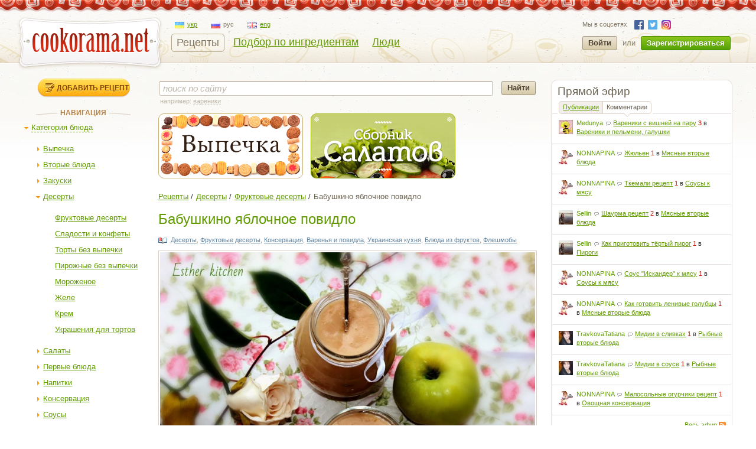

--- FILE ---
content_type: text/html; charset=utf-8
request_url: https://cookorama.net/ru/fruktovye-deserty/babushkino-yablochnoe-povidlo.html
body_size: 28292
content:
<!DOCTYPE html PUBLIC "-//W3C//DTD XHTML 1.0 Strict//EN" "http://www.w3.org/TR/xhtml1/DTD/xhtml1-strict.dtd">
<html xmlns="http://www.w3.org/1999/xhtml" lang="ru" xml:lang="ru" xmlns:og="http://ogp.me/ns#">
<head>
            
            <script async src="https://www.googletagmanager.com/gtag/js?id=G-1S7XV9378M"></script>
            <script>
              window.dataLayer = window.dataLayer || [];
              function gtag(){dataLayer.push(arguments);}
              gtag('js', new Date());

              gtag('config', 'G-1S7XV9378M');
            </script>
        
        
            <meta property="fb:app_id" content="111906118872360" />
        <meta property="og:type" content="artile" />
        <meta property="og:title" content="Бабушкино яблочное повидло" />
        <meta property="og:image" content="https://img.cookorama.net/uploads/images/00/52/43/2015/11/27/90b9c3_size.jpg" />        
            <link rel="alternate" hreflang="uk" href="https://cookorama.net/uk/fruktovi-deserty/babusyne-yabluchne-povydlo.html" />
    <link rel="alternate" hreflang="ru" href="https://cookorama.net/ru/fruktovye-deserty/babushkino-yablochnoe-povidlo.html" />

	<meta http-equiv="content-type" content="text/html; charset=utf-8" />
	<meta name="description" content="Как приготовить Бабушкино яблочное повидло в домашних условиях✅ Рецепт с фото пошагово из раздела Фруктовые десерты  ⭐ Лучшие кулинарные блюда на сайте Cookorama.net" />
	<meta name="keywords" content="Бабушкино яблочное повидло, бабушкино повидло,яблочное повидло,повидло" />
    <meta name="viewport" content="width=device-width, user-scalable=no, initial-scale=1.0, maximum-scale=1.0, minimum-scale=1.0"/>
    <meta name="google-play-app" content="app-id=com.stfalcon.cookorama">
    <link rel="android-touch-icon" href="https://lh6.ggpht.com/iG0Ro4lVL3SMw7_uM1lTFLqy8jpi0sdW2_hu8SCR_Cd9GP9xuiQEW8HAWB0l30H9Vw=w57" />
	<link rel='stylesheet' type='text/css' href='https://static.cookorama.net/templates/cache/cookorama/2d7dd0c5b4833e5830e4c32e6de1b5a0.css' />
<!--[if gte IE 7]><link rel='stylesheet' type='text/css' href='https://cookorama.net/templates/skin/cookorama/css/ie.css' /><![endif]-->
<!--[if IE 6]><link rel='stylesheet' type='text/css' href='https://cookorama.net/templates/skin/cookorama/css/ie6.css' /><![endif]-->
<!--[if IE 7]><link rel='stylesheet' type='text/css' href='https://cookorama.net/templates/skin/cookorama/css/ie7.css' /><![endif]-->
<!--[if gt IE 6]><link rel='stylesheet' type='text/css' href='https://cookorama.net/templates/skin/cookorama/css/simple_comments.css' /><![endif]-->

	<link href="https://cookorama.net/templates/skin/cookorama/images/favicon.ico" rel="shortcut icon" />
	<link rel="search" type="application/opensearchdescription+xml" href="https://cookorama.net/ru/search/opensearch/" title="Кукорама — вкусные рецепты!" />
            <title>Бабушкино яблочное повидло / Фруктовые десерты / Кукорама — вкусные рецепты!</title>
        <link rel="canonical" href="https://cookorama.net/ru/fruktovye-deserty/babushkino-yablochnoe-povidlo.html" />
    
			<link rel="alternate" type="application/rss+xml" href="https://cookorama.net/ru/rss/comments/18341/" title="Бабушкино яблочное повидло" />
	
    <script>
        var DIR_WEB_ROOT='https://cookorama.net';
        var DIR_STATIC_SKIN='https://cookorama.net/templates/skin/cookorama';
        var BLOG_USE_TINYMCE='';
        var TALK_RELOAD_PERIOD='20000';
        var TALK_RELOAD_REQUEST='60';
        var TALK_RELOAD_MAX_ERRORS='4';
        var LIVESTREET_SECURITY_KEY = '0615666d9e39d12529e2daf383e4b97c';

        var TINYMCE_LANG='en';
                TINYMCE_LANG='ru';
        
        var aRouter=new Array();
                aRouter['error']='https://cookorama.net/ru/error/';
                aRouter['registration']='https://cookorama.net/ru/registration/';
                aRouter['profile']='https://cookorama.net/ru/profile/';
                aRouter['my']='https://cookorama.net/ru/my/';
                aRouter['blog']='https://cookorama.net/ru/';
                aRouter['personal_blog']='https://cookorama.net/ru/personal_blog/';
                aRouter['top']='https://cookorama.net/ru/top/';
                aRouter['index']='https://cookorama.net/ru/index/';
                aRouter['new']='https://cookorama.net/ru/new/';
                aRouter['topic']='https://cookorama.net/ru/topic/';
                aRouter['login']='https://cookorama.net/ru/login/';
                aRouter['people']='https://cookorama.net/ru/people/';
                aRouter['settings']='https://cookorama.net/ru/settings/';
                aRouter['tag']='https://cookorama.net/ru/tag/';
                aRouter['talk']='https://cookorama.net/ru/talk/';
                aRouter['comments']='https://cookorama.net/ru/comments/';
                aRouter['rss']='https://cookorama.net/ru/rss/';
                aRouter['link']='https://cookorama.net/ru/link/';
                aRouter['question']='https://cookorama.net/ru/question/';
                aRouter['blogs']='https://cookorama.net/ru/blogs/';
                aRouter['search']='https://cookorama.net/ru/search/';
                aRouter['admin']='https://cookorama.net/ru/admin/';
                aRouter['openid_login']='https://cookorama.net/ru/openid_login/';
                aRouter['openid_settings']='https://cookorama.net/ru/openid_settings/';
                aRouter['banner']='https://cookorama.net/ru/banner/';
                aRouter['friends']='https://cookorama.net/ru/friends/';
                aRouter['page']='https://cookorama.net/ru/page/';
                aRouter['mailing']='https://cookorama.net/ru/mailing/';
                aRouter['ajax']='https://cookorama.net/ru/ajax/';
                aRouter['facebook']='https://cookorama.net/ru/facebook/';
                aRouter['language']='https://cookorama.net/ru/language/';
                aRouter['ingridient']='https://cookorama.net/ru/ingridient/';
                aRouter['ingredient']='https://cookorama.net/ru/ingredient/';
                aRouter['ingredients']='https://cookorama.net/ru/ingredients/';
                aRouter['openidcmt']='https://cookorama.net/ru/openidcmt/';
                aRouter['snippet']='https://cookorama.net/ru/snippet/';
                aRouter['filter']='https://cookorama.net/ru/filter/';
                aRouter['cookorama-admin']='https://cookorama.net/ru/cookorama-admin/';
                aRouter['api']='https://cookorama.net/ru/api/';
                aRouter['latest']='https://cookorama.net/ru/latest/';
                aRouter['sitemap']='https://cookorama.net/ru/sitemap/';
            </script>

	<script type='text/javascript' src='https://static.cookorama.net/templates/cache/cookorama/4b9ae82a56282aa6f3d76ccfb728ad79.js'></script>
<!--[if IE]><script type='text/javascript' src='https://cookorama.net/engine/lib/external/MooTools_1.2/plugs/Piechart/moocanvas.js'></script><![endif]-->

    
        <script>
            var tinyMCE=false;
            var msgErrorBox=new Roar({
                        position: 'upperRight',
                        className: 'roar-error',
                        margin: {x: 30, y: 10}
                    });
            var msgNoticeBox=new Roar({
                        position: 'upperRight',
                        className: 'roar-notice',
                        margin: {x: 30, y: 10}
                    });
        </script>
    

    
	    <link rel="canonical" href="https://cookorama.net/ru/fruktovye-deserty/babushkino-yablochnoe-povidlo.html"/>


            <script data-ad-client="ca-pub-3617707839468603" async src="https://pagead2.googlesyndication.com/pagead/js/adsbygoogle.js"></script>
    </head>

<body onload="prettyPrint()">


<!-- SearchAutoCompleter plugin -->
<script>
  var SAC_AutoSubmit = false;
  var SAC_AutoSelect = "pick";
  var SAC_MinCharsCount = "3";
</script>
<!-- /SearchAutoCompleter plugin -->

<div id="debug" style="border: 2px #dd0000 solid; display: none;"></div>

<div id="container_wrapper" class="container_wrapper-with-banner">
    <div id="top-line"></div>
    <div id="container">
                    <!-- Header -->
		<div style="display: none;">
		<div class="login-popup" id="login-form">
			<div class="login-popup-top"><a href="#" class="close-block" onclick="return false;"></a></div>
			<div class="content">
				<form action="https://cookorama.net/ru/login/" method="POST">
                    <div class="login-message" style="display: none;">Мы сможем учесть ваш голос если вы авторизируетесь на сайте.</div>
					<div class="with-bg login-popup__title"><span>Быстрый вход</span></div>
					<span class="input-note" style="padding-bottom:5px;">Выберите сайт, на котором вы уже зарегистрированы</span>
					<div id="openid_block" class="opidb">
<!--style="width: 180px;"-->
<table>
<tr>
<td>
<a style="display:inline-block;width:40px;height:40px;margin:0 10px;background:url(https://cookorama.net/plugins/openid/templates/skin/cookorama/img/auth-icons.png) -40px 0" href="#" onclick="fb_open()" rel="open_facebook"title="Войти, используя Facebook"></a>
<a style="display:inline-block;width:40px;height:40px;margin:0 10px;background:url(https://cookorama.net/plugins/openid/templates/skin/cookorama/img/auth-icons.png) -80px 0"  href="#" onclick="javascript: openid_vk()" title="Войти, используя ВКонтакте"></a>
<a style="display:inline-block;width:40px;height:40px;margin:0 10px;background:url(https://cookorama.net/plugins/openid/templates/skin/cookorama/img/auth-icons.png) -120px 0" href="#" onclick="javascript: openid_twitter()" title="Войти, используя Twitter"></a>
<a style="display:inline-block;width:40px;height:40px;margin:0 10px;background:url(https://cookorama.net/plugins/openid/templates/skin/cookorama/img/auth-icons.png) -0px 0" href="#" onclick="javascript: openid_google()" title="Войти, используя Google"></a>
<a style="display:inline-block;width:40px;height:40px;margin:0 10px;background:url(https://cookorama.net/plugins/openid/templates/skin/cookorama/img/auth-icons.png) -160px 0" href="#" onclick="javascript: openid_yandex()" title="Войти, используя Yandex"></a>
<a style="display:inline-block;width:40px;height:40px;margin:0 10px;background:url(https://cookorama.net/plugins/openid/templates/skin/cookorama/img/auth-icons.png) -200px 0" href="#" onclick="javascript: openid_od(this)" title="Войти, используя Odnoklasniki"></a>
<div style="display:none;"><a style="font-size: 11px;" href="#" onclick="document.getElementById('openid_manual').className = (document.getElementById('openid_manual').className=='hidden')?'':'hidden';">Указать OpenId</a></div>
</td>
</tr>
</table>
<div id="openid_manual" class="hidden">
<div class="lite-note" style="margin-top: 5px;" ><label for="login-input">OpenID</label>
<br>
<input type="text" class="input-text" maxlength="255" name="open_login" id="open_login" style="width: 300px;"/>
<input type="hidden" name="submit_open_login" id="submit_open_login_hidden" value="go"/>
<input type="hidden" value="" name="return" id="rreturn" />
<button onclick="authRedir();return false;"  type="button" name="openid_button" class="button"><span><em>Войти</em></span></button>
</div>
</div>
<div id="vk_api_transport"></div>
<script>
    var openApiPath = 'https://cookorama.net'+'/js/openapi.min.js?34';
</script>

<script type="text/javascript">
    //Функция асинхронной загрузки
    (function() {
        function g() {
            window.asyncLoad(openApiPath, function(){});
        }
        window.addEventListener ? window.addEventListener("load", g, !1) : window.attachEvent && window.attachEvent("onload", g)
    })();

</script>


<script>
var sVkTransportPath='/plugins/openid/include/xd_receiver.html';
var iVkAppId='1870314';
var sVkLoginPath='https://cookorama.net/ru/login/'+'openid/vk/';
var fbAppId='111906118872360';
var googleAppId='343385474245-fa41uf2qcsuf8ov9c2i0softc28plpa9.apps.googleusercontent.com';
var fbLoginPath='https://cookorama.net/ru/login/'+'openid/fb/';
var googleLoginPath='https://cookorama.net'+'/ru/login/openid/google/';
var sTwitterLoginPath='https://cookorama.net/ru/login/'+'openid/twitter/?authorize=1';
var base_redir_url = "https://cookorama.net/ru/login/openid/enter/";
var odAppId='177268736';
var odLoginPath='https://cookorama.net/ru/login/'+'openid/od/';


	function getEl(id) {
		return document.getElementById(id);
	}

	function openid_yandex() {
		getEl('open_login').value='openid.yandex.ru';		
		authRedir();

	}
	
	function openid_rambler() {
		getEl('open_login').value='rambler.ru';		
		authRedir();
	}
	
	function openid_google() {
        var redirect = encodeURIComponent(googleLoginPath);
        window.location = 'https://accounts.google.com/o/oauth2/auth?scope=openid%20email%20profile&redirect_uri=' + redirect +
            '&response_type=code&client_id=' + googleAppId;
	}
	function authRedir(){
		str = base_redir_url+"?submit_open_login=go&open_login="+getEl('open_login').value+"&return="+getEl('rreturn').value;
		window.location = str;

	}


	function openid_vk() {
        var localVK = VK;
        localVK.init({apiId: iVkAppId, nameTransportPath: sVkTransportPath});
        localVK.Auth.login(function(response) {
			if (response.session) {
				window.location = sVkLoginPath;
			}
		});		
	}

    function openid_od(el) {
        window.location = 'http://www.odnoklassniki.ru/oauth/authorize?client_id=' + odAppId + '&scope=SET%20STATUS;VALUABLE%20ACCESS&response_type=code&redirect_uri=' + odLoginPath;
    }

   var w;
   function fb_open() {
      
	  window.location = 'https://www.facebook.com/dialog/oauth?client_id='+fbAppId+'&redirect_uri='+fbLoginPath;

	  }
	 function openid_twitter() {
		window.location = sTwitterLoginPath;
	}
</script>



</div>
					<div style="padding-bottom:40px;"></div>
					<div class="standh login-popup__title"><span>Вход с паролем</span></div>
					<div class="lite-note"><a href="https://cookorama.net/ru/registration/">Зарегистрироваться</a><label for="">Логин или эл. почта</label></div>
					<p><input type="text" class="input-text" name="login" tabindex="1" id="login-input"/></p>
					<div class="lite-note"><a href="https://cookorama.net/ru/login/reminder/" tabindex="-1">Напомнить пароль</a><label for="">Пароль</label></div>
					<p><input type="password" name="password" class="input-text" tabindex="2" /></p>
					
					<div class="lite-note"><button type="submit" onfocus="blur()"><span><em>Войти</em></span></button><label for="" class="input-checkbox"><input type="checkbox" name="remember" checked tabindex="3" >Запомнить меня</label></div>
					<input type="hidden" name="submit_login">
				</form>
			</div>
			<div class="login-popup-bottom"></div>
		</div>
	</div>
	
	<div id="header">
		<div class="header-inside">
			<div class="icon-nav">
				<span class="icon-nav__line"></span>
				<span class="icon-nav__line"></span>
				<span class="icon-nav__line"></span>
			</div>
                                                    																				<noindex>
				<a href="https://cookorama.net/ru" rel="nofollow" class="logo">
					<img id="iePNG" src="https://cookorama.net/templates/skin/cookorama/images/logo.png" alt="Cookorama.net"/>
				</a>
			</noindex>

		<div class="menu-line">
			<ul class="lang-menu">
                                <li >
                    <a class="uk" href="https://cookorama.net/uk/">
                        <span class="ico"></span><span class="text">укр</span>
                    </a>
                </li>
                                <li class="current">
                    <a class="ru" href="https://cookorama.net/ru/">
                        <span class="ico"></span><span class="text">рус</span>
                    </a>
                </li>
                                <li >
                    <a class="en" href="https://cookorama.net/en/">
                        <span class="ico"></span><span class="text">eng</span>
                    </a>
                </li>
                			</ul>
			<div style="clear:both"></div>
			<ul class="nav-main">
				<li class="active"><a href="https://cookorama.net/ru/">Рецепты</a></li>
				<li ><a href="https://cookorama.net/ru/ingredients/">Подбор по ингредиентам</a></li>
				<li ><a href="https://cookorama.net/ru/people/">Люди</a></li>

				
			</ul>
		</div>
				<div class="profile guest">
		    <ul class="social-list small">
		        <li>Мы в соцсетях</li>
		        		        <li><a rel="nofollow" class="fb" href="https://www.facebook.com/cookorama" target="_blank"></a></li>
		        <li><a rel="nofollow" class="tw" href="https://twitter.com/cookorama" target="_blank"></a></li>
				<li><a rel="nofollow" class="in" href="https://www.instagram.com/cookorama" target="_blank"></a></li>
		    </ul>
            <a href="https://cookorama.net/ru/login/" rel="nofollow" class="log" onclick="return showLoginForm();">
                Войти
            </a>
            <div>или</div>
            <a href="https://cookorama.net/ru/registration/" rel="nofollow" class="reg">
                Зарегистрироваться
            </a>
		</div>
		
		</div>
		<div class="mobile-menu">
			<span class="mobile-menu__close"></span>
			<div class="mobile-menu__list">
				<ul class="nav-main">
					<li class="active"><a
								href="https://cookorama.net/ru/">Рецепты</a></li>
					<li ><a
								href="https://cookorama.net/ru/ingredients/">Подбор по ингредиентам</a></li>
					<li ><a
								href="https://cookorama.net/ru/people/">Люди</a></li>
                    
				</ul>
				<div id="left-sidebar">
                                                                                                                                <div class="write">
    <a href="https://cookorama.net/ru/topic/add/" alt="Добавить рецепт" title="Добавить рецепт" class="button small">
        Добавить рецепт
    </a>
</div>
                                                                                                                                            <div class="block tree">
    <div class="tl"><div class="tr"></div></div>
    <div class="cl"><div class="cr">
	<div class="nav-title"><span>Навигация</span></div>
		<div class="menutree">
			<ul class="active level0">
				
		<li class="level0 ">
					<div class="active" id="dmob-1019" onclick="reverseMenu('mob-1019')"></div>
                                              <a class="regular dashed" href="#" onclick="reverseMenu('mob-1019'); return false;">Категория блюда</a>
                          			<ul class="active level1" id="mmob-1019">
                
		<li class="level1 ">
					<div class="regular" id="dmob-7" onclick="reverseMenu('mob-7')"></div>
           			   		   					   		<a class="regular" href="https://cookorama.net/ru/vypechka/">Выпечка</a>
			   	            			<ul class="regular level2" id="mmob-7">
                
		<li class="level2 ">
					<div class="end"></div>
            													<a class="regular" href="https://cookorama.net/ru/bulochki/">Булочки</a>
				            			</li>
    		<li class="level2 ">
					<div class="end"></div>
            													<a class="regular" href="https://cookorama.net/ru/keksy-i-maffiny/">Кексы и маффины</a>
				            			</li>
    		<li class="level2 ">
					<div class="end"></div>
            													<a class="regular" href="https://cookorama.net/ru/torty/">Торты</a>
				            			</li>
    		<li class="level2 ">
					<div class="end"></div>
            													<a class="regular" href="https://cookorama.net/ru/bliny/">Блины</a>
				            			</li>
    		<li class="level2 ">
					<div class="end"></div>
            													<a class="regular" href="https://cookorama.net/ru/pirogi/">Пироги</a>
				            			</li>
    		<li class="level2 ">
					<div class="end"></div>
            													<a class="regular" href="https://cookorama.net/ru/pechene/">Печенье</a>
				            			</li>
    		<li class="level2 ">
					<div class="end"></div>
            													<a class="regular" href="https://cookorama.net/ru/pirozhnye/">Пирожные</a>
				            			</li>
    		<li class="level2 ">
					<div class="end"></div>
            													<a class="regular" href="https://cookorama.net/ru/domashnij-hleb-svoimi-rukami/">Домашний хлеб своими руками</a>
				            			</li>
    		<li class="level2 ">
					<div class="end"></div>
            													<a class="regular" href="https://cookorama.net/ru/pirozhki/">Пирожки</a>
				            			</li>
    		<li class="level2 ">
					<div class="end"></div>
            													<a class="regular" href="https://cookorama.net/ru/zapekanki/">Запеканки</a>
				            			</li>
    		<li class="level2 hide_until">
					<div class="end"></div>
            													<a class="regular" href="https://cookorama.net/ru/pirozhki-i-pirogi-s-solenoj-nachinkoj/">Пирожки и пироги с соленой начинкой</a>
				            			</li>
    		<li class="level2 hide_until">
					<div class="end"></div>
            													<a class="regular" href="https://cookorama.net/ru/biskvity/">Бисквиты</a>
				            			</li>
    		<li class="level2 hide_until">
					<div class="end"></div>
            													<a class="regular" href="https://cookorama.net/ru/picca/">Пицца</a>
				            			</li>
    		<li class="level2 hide_until">
					<div class="end"></div>
            													<a class="regular" href="https://cookorama.net/ru/testo/">Тесто</a>
				            			</li>
    		<li class="level2 hide_until">
					<div class="end"></div>
            													<a class="regular" href="https://cookorama.net/ru/vafli/">Вафли</a>
				            			</li>
       <li class="show_more"><a href="">показать еще</a> <a href="" class="hide_more">скрыть</a></li>  			</ul>
			</li>
    		<li class="level1 ">
					<div class="regular" id="dmob-4" onclick="reverseMenu('mob-4')"></div>
           			   		   					   		<a class="regular" href="https://cookorama.net/ru/vtorye-blyuda/">Вторые блюда</a>
			   	            			<ul class="regular level2" id="mmob-4">
                
		<li class="level2 ">
					<div class="end"></div>
            													<a class="regular" href="https://cookorama.net/ru/myasnye-vtorye-blyuda/">Мясные вторые блюда</a>
				            			</li>
    		<li class="level2 ">
					<div class="end"></div>
            													<a class="regular" href="https://cookorama.net/ru/ovoschnye-vtorye-blyuda/">Овощные вторые блюда</a>
				            			</li>
    		<li class="level2 ">
					<div class="end"></div>
            													<a class="regular" href="https://cookorama.net/ru/rybnye-vtorye-blyuda/">Рыбные вторые блюда</a>
				            			</li>
    		<li class="level2 ">
					<div class="end"></div>
            													<a class="regular" href="https://cookorama.net/ru/makarony-pasta/">Макароны и паста</a>
				            			</li>
    		<li class="level2 ">
					<div class="end"></div>
            													<a class="regular" href="https://cookorama.net/ru/vtorye-blyuda-iz-krup/">Вторые блюда из круп</a>
				            			</li>
    		<li class="level2 ">
					<div class="end"></div>
            													<a class="regular" href="https://cookorama.net/ru/vareniki-pelmeni-galushki/">Вареники и пельмени, галушки</a>
				            			</li>
    		<li class="level2 ">
					<div class="end"></div>
            													<a class="regular" href="https://cookorama.net/ru/ragu/">Рагу</a>
				            			</li>
    		<li class="level2 ">
					<div class="end"></div>
            													<a class="regular" href="https://cookorama.net/ru/zharkoe/">Жаркое</a>
				            			</li>
    		<li class="level2 ">
					<div class="end"></div>
            													<a class="regular" href="https://cookorama.net/ru/drugi-stravy-z-subproduktiv/">Вторые блюда из субпродуктов</a>
				            			</li>
      			</ul>
			</li>
    		<li class="level1 ">
					<div class="regular" id="dmob-5" onclick="reverseMenu('mob-5')"></div>
           			   		   					   		<a class="regular" href="https://cookorama.net/ru/zakuski/">Закуски</a>
			   	            			<ul class="regular level2" id="mmob-5">
                
		<li class="level2 ">
					<div class="end"></div>
            													<a class="regular" href="https://cookorama.net/ru/zakuski-ovoschnye/">Закуски овощные</a>
				            			</li>
    		<li class="level2 ">
					<div class="end"></div>
            													<a class="regular" href="https://cookorama.net/ru/zakuski-myasnye/">Закуски мясные</a>
				            			</li>
    		<li class="level2 ">
					<div class="end"></div>
            													<a class="regular" href="https://cookorama.net/ru/zakuski-rybnye/">Закуски рыбные</a>
				            			</li>
    		<li class="level2 ">
					<div class="end"></div>
            													<a class="regular" href="https://cookorama.net/ru/holodnye-zakuski/">Холодные закуски</a>
				            			</li>
    		<li class="level2 ">
					<div class="end"></div>
            													<a class="regular" href="https://cookorama.net/ru/goryachie-zakuski/">Горячие закуски</a>
				            			</li>
    		<li class="level2 ">
					<div class="end"></div>
            													<a class="regular" href="https://cookorama.net/ru/legkie-zakuski/">Легкие закуски</a>
				            			</li>
    		<li class="level2 ">
					<div class="end"></div>
            													<a class="regular" href="https://cookorama.net/ru/zakuski-k-pivu/">Закуски к пиву - рецепты с фото</a>
				            			</li>
    		<li class="level2 ">
					<div class="end"></div>
            													<a class="regular" href="https://cookorama.net/ru/sushi/">Суши</a>
				            			</li>
    		<li class="level2 ">
					<div class="end"></div>
            													<a class="regular" href="https://cookorama.net/ru/buterbrody-i-kanapky/">Бутерброды и канапе</a>
				            			</li>
      			</ul>
			</li>
    		<li class="level1 ">
					<div class="active" id="dmob-15" onclick="reverseMenu('mob-15')"></div>
           			   		   					   		<a class="regular" href="https://cookorama.net/ru/deserty/">Десерты</a>
			   	            			<ul class="active level2" id="mmob-15">
                
		<li class="level2 ">
					<div class="end"></div>
            													<a class="regular" href="https://cookorama.net/ru/fruktovye-deserty/">Фруктовые десерты</a>
				            			</li>
    		<li class="level2 ">
					<div class="end"></div>
            													<a class="regular" href="https://cookorama.net/ru/sladosti-konfety/">Сладости и конфеты</a>
				            			</li>
    		<li class="level2 ">
					<div class="end"></div>
            													<a class="regular" href="https://cookorama.net/ru/torty-bez-vypechki/">Торты без выпечки</a>
				            			</li>
    		<li class="level2 ">
					<div class="end"></div>
            													<a class="regular" href="https://cookorama.net/ru/pirozhnye-bez-vypechki/">Пирожные без выпечки</a>
				            			</li>
    		<li class="level2 ">
					<div class="end"></div>
            													<a class="regular" href="https://cookorama.net/ru/morozhenoe/">Мороженое</a>
				            			</li>
    		<li class="level2 ">
					<div class="end"></div>
            													<a class="regular" href="https://cookorama.net/ru/zhele/">Желе</a>
				            			</li>
    		<li class="level2 ">
					<div class="end"></div>
            													<a class="regular" href="https://cookorama.net/ru/krem/">Крем</a>
				            			</li>
    		<li class="level2 ">
					<div class="end"></div>
            													<a class="regular" href="https://cookorama.net/ru/ukrasheniya-dlya-tortov/">Украшения для тортов</a>
				            			</li>
      			</ul>
			</li>
    		<li class="level1 ">
					<div class="regular" id="dmob-23" onclick="reverseMenu('mob-23')"></div>
           			   		   					   		<a class="regular" href="https://cookorama.net/ru/salaty/">Салаты</a>
			   	            			<ul class="regular level2" id="mmob-23">
                
		<li class="level2 ">
					<div class="end"></div>
            													<a class="regular" href="https://cookorama.net/ru/ovoschnye-salaty/">Овощные салаты</a>
				            			</li>
    		<li class="level2 ">
					<div class="end"></div>
            													<a class="regular" href="https://cookorama.net/ru/myasnye-salaty/">Мясные салаты</a>
				            			</li>
    		<li class="level2 ">
					<div class="end"></div>
            													<a class="regular" href="https://cookorama.net/ru/rybnye-salaty/">Рыбные салаты</a>
				            			</li>
    		<li class="level2 ">
					<div class="end"></div>
            													<a class="regular" href="https://cookorama.net/ru/salaty-iz-moreproduktov/">Салаты из морепродуктов</a>
				            			</li>
    		<li class="level2 ">
					<div class="end"></div>
            													<a class="regular" href="https://cookorama.net/ru/salaty-koktejli/">Салаты-коктейли</a>
				            			</li>
      			</ul>
			</li>
    		<li class="level1 ">
					<div class="regular" id="dmob-6" onclick="reverseMenu('mob-6')"></div>
           			   		   					   		<a class="regular" href="https://cookorama.net/ru/pervye-blyuda/">Первые блюда</a>
			   	            			<ul class="regular level2" id="mmob-6">
                
		<li class="level2 ">
					<div class="end"></div>
            													<a class="regular" href="https://cookorama.net/ru/ovoschnye-supy/">Овощные супы</a>
				            			</li>
    		<li class="level2 ">
					<div class="end"></div>
            													<a class="regular" href="https://cookorama.net/ru/myasnye-supy/">Мясные супы</a>
				            			</li>
    		<li class="level2 ">
					<div class="end"></div>
            													<a class="regular" href="https://cookorama.net/ru/rybnye-supy/">Рыбные супы</a>
				            			</li>
    		<li class="level2 ">
					<div class="end"></div>
            													<a class="regular" href="https://cookorama.net/ru/supy-pyure/">Супы-пюре</a>
				            			</li>
    		<li class="level2 ">
					<div class="end"></div>
            													<a class="regular" href="https://cookorama.net/ru/holodnye-supy/">Холодные супы</a>
				            			</li>
    		<li class="level2 ">
					<div class="end"></div>
            													<a class="regular" href="https://cookorama.net/ru/krem-supy/">Крем-супы</a>
				            			</li>
    	  			</ul>
			</li>
    		<li class="level1 ">
					<div class="regular" id="dmob-14" onclick="reverseMenu('mob-14')"></div>
           			   		   					   		<a class="regular" href="https://cookorama.net/ru/napitki/">Напитки</a>
			   	            			<ul class="regular level2" id="mmob-14">
                
		<li class="level2 ">
					<div class="end"></div>
            													<a class="regular" href="https://cookorama.net/ru/kofe/">Кофе</a>
				            			</li>
    		<li class="level2 ">
					<div class="end"></div>
            													<a class="regular" href="https://cookorama.net/ru/prohladitelnye-napitki/">Прохладительные напитки</a>
				            			</li>
    		<li class="level2 ">
					<div class="end"></div>
            													<a class="regular" href="https://cookorama.net/ru/goryachie-napitki/">Горячие напитки</a>
				            			</li>
    		<li class="level2 ">
					<div class="end"></div>
            													<a class="regular" href="https://cookorama.net/ru/koktejli/">Коктейли</a>
				            			</li>
    		<li class="level2 ">
					<div class="end"></div>
            													<a class="regular" href="https://cookorama.net/ru/alkogolnye-napitki/">Алкогольные напитки</a>
				            			</li>
    		<li class="level2 ">
					<div class="end"></div>
            													<a class="regular" href="https://cookorama.net/ru/kompoty/">Компоты</a>
				            			</li>
    		<li class="level2 ">
					<div class="end"></div>
            													<a class="regular" href="https://cookorama.net/ru/molochnye-napitki/">Молочные напитки</a>
				            			</li>
      			</ul>
			</li>
    		<li class="level1 ">
					<div class="regular" id="dmob-334" onclick="reverseMenu('mob-334')"></div>
           			   		   					   		<a class="regular" href="https://cookorama.net/ru/konservaciya/">Консервация</a>
			   	            			<ul class="regular level2" id="mmob-334">
                
		<li class="level2 ">
					<div class="end"></div>
            													<a class="regular" href="https://cookorama.net/ru/varenya-i-povidla/">Варенья и повидла</a>
				            			</li>
    		<li class="level2 ">
					<div class="end"></div>
            													<a class="regular" href="https://cookorama.net/ru/ovoschnaya-konservaciya/">Овощная консервация</a>
				            			</li>
    		<li class="level2 ">
					<div class="end"></div>
            													<a class="regular" href="https://cookorama.net/ru/fruktovaya-konservaciya/">Фруктовая консервация</a>
				            			</li>
    		<li class="level2 ">
					<div class="end"></div>
            													<a class="regular" href="https://cookorama.net/ru/konservirovanie/">Консервирование</a>
				            			</li>
    		<li class="level2 ">
					<div class="end"></div>
            													<a class="regular" href="https://cookorama.net/ru/myasnaya-konservaciya/">Мясная консервация</a>
				            			</li>
      			</ul>
			</li>
    		<li class="level1 ">
					<div class="regular" id="dmob-78" onclick="reverseMenu('mob-78')"></div>
           			   		   					   		<a class="regular" href="https://cookorama.net/ru/sousy/">Соусы</a>
			   	            			<ul class="regular level2" id="mmob-78">
                
		<li class="level2 ">
					<div class="end"></div>
            													<a class="regular" href="https://cookorama.net/ru/sousy-k-myasu/">Соусы к мясу</a>
				            			</li>
    		<li class="level2 ">
					<div class="end"></div>
            													<a class="regular" href="https://cookorama.net/ru/kislo-sladkie-sousy/">Кисло-сладкие соусы</a>
				            			</li>
    		<li class="level2 ">
					<div class="end"></div>
            													<a class="regular" href="https://cookorama.net/ru/zapravki/">Заправки</a>
				            			</li>
    		<li class="level2 ">
					<div class="end"></div>
            													<a class="regular" href="https://cookorama.net/ru/ostrye-sousy/">Острые соусы</a>
				            			</li>
    		<li class="level2 ">
					<div class="end"></div>
            													<a class="regular" href="https://cookorama.net/ru/sousy-k-ovoscham/">Соусы к овощам</a>
				            			</li>
    		<li class="level2 ">
					<div class="end"></div>
            													<a class="regular" href="https://cookorama.net/ru/sladkie-sousy/">Сладкие соусы</a>
				            			</li>
    		<li class="level2 ">
					<div class="end"></div>
            													<a class="regular" href="https://cookorama.net/ru/marinadi/">Маринады</a>
				            			</li>
    		<li class="level2 ">
					<div class="end"></div>
            													<a class="regular" href="https://cookorama.net/ru/sousy-k-rybe/">Соусы к рыбе</a>
				            			</li>
      			</ul>
			</li>
    		<li class="level1 ">
					<div class="regular" id="dmob-24823" onclick="reverseMenu('mob-24823')"></div>
           			   		   					   		<a class="regular" href="https://cookorama.net/ru/pravilnoe-pitanie/">Правильное питание</a>
			   	            			<ul class="regular level2" id="mmob-24823">
                
		<li class="level2 ">
					<div class="end"></div>
            													<a class="regular" href="https://cookorama.net/ru/recepty-pravilnogo-pitaniya-eleny-ermolenko/">Рецепты правильного питания Елены Ермоленко</a>
				            			</li>
    		<li class="level2 ">
					<div class="end"></div>
            													<a class="regular" href="https://cookorama.net/ru/vegetarianskie-recepty-yany-nazarchuk/">Вегетарианские рецепты Яны Назарчук</a>
				            			</li>
    		<li class="level2 ">
					<div class="end"></div>
            													<a class="regular" href="https://cookorama.net/ru/italyanskaya-pasta-ot-yaro-pasta/">Итальянская паста от Yaro Pasta</a>
				            			</li>
    		<li class="level2 ">
					<div class="end"></div>
            													<a class="regular" href="https://cookorama.net/ru/deserty-bez-sahara-ot-oksany-matveevoj/">Десерты без сахара от Оксаны Матвеевой</a>
				            			</li>
      			</ul>
			</li>
    		<li class="level1 ">
					<div class="end"></div>
            													<a class="regular" href="https://cookorama.net/ru/kashi/">Каши</a>
				            			</li>
    		<li class="level1 ">
					<div class="end"></div>
            													<a class="regular" href="https://cookorama.net/ru/garniry/">Гарниры</a>
				            			</li>
      			</ul>
			</li>
    		<li class="level0 ">
					<div class="regular" id="dmob-993" onclick="reverseMenu('mob-993')"></div>
                                              <a class="regular dashed" href="#" onclick="reverseMenu('mob-993'); return false;">Блюда из...</a>
                          			<ul class="regular level1" id="mmob-993">
                
		<li class="level1 ">
					<div class="end"></div>
            													<a class="regular" href="https://cookorama.net/ru/blyuda-iz-myasa/">Блюда из мяса</a>
				            			</li>
    		<li class="level1 ">
					<div class="end"></div>
            													<a class="regular" href="https://cookorama.net/ru/blyuda-iz-yaic/">Блюда из яиц</a>
				            			</li>
    		<li class="level1 ">
					<div class="end"></div>
            													<a class="regular" href="https://cookorama.net/ru/blyuda-iz-moreproduktov/">Блюда из морепродуктов</a>
				            			</li>
    		<li class="level1 ">
					<div class="end"></div>
            													<a class="regular" href="https://cookorama.net/ru/blyuda-iz-pticy/">Блюда из птицы</a>
				            			</li>
    		<li class="level1 ">
					<div class="end"></div>
            													<a class="regular" href="https://cookorama.net/ru/blyuda-iz-krup/">Блюда из круп</a>
				            			</li>
    		<li class="level1 ">
					<div class="end"></div>
            													<a class="regular" href="https://cookorama.net/ru/blyuda-iz-ovoschej/">Блюда из овощей</a>
				            			</li>
    		<li class="level1 ">
					<div class="end"></div>
            													<a class="regular" href="https://cookorama.net/ru/stravi-z-fruktiv/">Блюда из фруктов</a>
				            			</li>
    		<li class="level1 ">
					<div class="end"></div>
            													<a class="regular" href="https://cookorama.net/ru/blyuda-iz-ryby/">Блюда из рыбы</a>
				            			</li>
    		<li class="level1 ">
					<div class="end"></div>
            													<a class="regular" href="https://cookorama.net/ru/muchnye-blyuda/">Мучные блюда</a>
				            			</li>
    		<li class="level1 ">
					<div class="end"></div>
            													<a class="regular" href="https://cookorama.net/ru/blyuda-iz-molochnyh-produktov/">Блюда из молочных продуктов</a>
				            			</li>
    		<li class="level1 ">
					<div class="end"></div>
            													<a class="regular" href="https://cookorama.net/ru/blyuda-iz-gribov/">Блюда из грибов</a>
				            			</li>
      			</ul>
			</li>
    		<li class="level0 ">
					<div class="regular" id="dmob-996" onclick="reverseMenu('mob-996')"></div>
                                              <a class="regular dashed" href="#" onclick="reverseMenu('mob-996'); return false;">Национальная кухня</a>
                          			<ul class="regular level1" id="mmob-996">
                
		<li class="level1 ">
					<div class="end"></div>
            													<a class="regular" href="https://cookorama.net/ru/francuzskaya-kuhnya/">Французская кухня</a>
				            			</li>
    		<li class="level1 ">
					<div class="end"></div>
            													<a class="regular" href="https://cookorama.net/ru/ukrainskaya-kuhnya/">Украинская кухня</a>
				            			</li>
    		<li class="level1 ">
					<div class="end"></div>
            													<a class="regular" href="https://cookorama.net/ru/italyanskaya-kuhnya/">Итальянская кухня</a>
				            			</li>
    		<li class="level1 ">
					<div class="end"></div>
            													<a class="regular" href="https://cookorama.net/ru/ispanskaya-kuhnya/">Испанская кухня</a>
				            			</li>
    		<li class="level1 ">
					<div class="end"></div>
            													<a class="regular" href="https://cookorama.net/ru/grecheskaya-kuhnya/">Греческая кухня</a>
				            			</li>
    		<li class="level1 ">
					<div class="end"></div>
            													<a class="regular" href="https://cookorama.net/ru/gruzinskaya-kuhnya/">Грузинская кухня</a>
				            			</li>
    		<li class="level1 ">
					<div class="end"></div>
            													<a class="regular" href="https://cookorama.net/ru/polskaya-kuhnya/">Польская кухня</a>
				            			</li>
    		<li class="level1 ">
					<div class="end"></div>
            													<a class="regular" href="https://cookorama.net/ru/anglijskaya-kuhnya/">Английская кухня</a>
				            			</li>
    		<li class="level1 ">
					<div class="end"></div>
            													<a class="regular" href="https://cookorama.net/ru/rossijskaya-kuhnya/">Российская кухня</a>
				            			</li>
    		<li class="level1 ">
					<div class="end"></div>
            													<a class="regular" href="https://cookorama.net/ru/nemeckaya-kuhnya/">Немецкая кухня</a>
				            			</li>
    		<li class="level1 hide_until">
					<div class="end"></div>
            													<a class="regular" href="https://cookorama.net/ru/indijskaya-kuhnya/">Индийская кухня</a>
				            			</li>
    		<li class="level1 hide_until">
					<div class="end"></div>
            													<a class="regular" href="https://cookorama.net/ru/amerikanskaya-kuhnya/">Американская кухня</a>
				            			</li>
    		<li class="level1 hide_until">
					<div class="end"></div>
            													<a class="regular" href="https://cookorama.net/ru/yaponskaya-kuhnya/">Японская кухня</a>
				            			</li>
    		<li class="level1 hide_until">
					<div class="end"></div>
            													<a class="regular" href="https://cookorama.net/ru/kitajskaya-kuhnya/">Китайская кухня</a>
				            			</li>
    		<li class="level1 hide_until">
					<div class="end"></div>
            													<a class="regular" href="https://cookorama.net/ru/izrailskaya-kuhnya/">Израильская кухня</a>
				            			</li>
    		<li class="level1 hide_until">
					<div class="end"></div>
            													<a class="regular" href="https://cookorama.net/ru/uzbekskaya-kuhnya/">Узбекская кухня</a>
				            			</li>
    		<li class="level1 hide_until">
					<div class="end"></div>
            													<a class="regular" href="https://cookorama.net/ru/meksikanskaya-kuhnya/">Мексиканская кухня</a>
				            			</li>
    		<li class="level1 hide_until">
					<div class="end"></div>
            													<a class="regular" href="https://cookorama.net/ru/tureckaya-kuhnya/">Турецкая кухня</a>
				            			</li>
    		<li class="level1 hide_until">
					<div class="end"></div>
            													<a class="regular" href="https://cookorama.net/ru/vengerskaya-kuhnya/">Венгерская кухня</a>
				            			</li>
    		<li class="level1 hide_until">
					<div class="end"></div>
            													<a class="regular" href="https://cookorama.net/ru/bolgarskaya-kuhnya/">Болгарская кухня</a>
				            			</li>
    		<li class="level1 hide_until">
					<div class="end"></div>
            													<a class="regular" href="https://cookorama.net/ru/tatarskaya-kuhnya/">Татарская кухня</a>
				            			</li>
    		<li class="level1 hide_until">
					<div class="end"></div>
            													<a class="regular" href="https://cookorama.net/ru/tajskaya-kuhnya/">Тайская кухня</a>
				            			</li>
    		<li class="level1 hide_until">
					<div class="end"></div>
            													<a class="regular" href="https://cookorama.net/ru/armyanskaya-kuhnya/">Армянская кухня</a>
				            			</li>
    		<li class="level1 hide_until">
					<div class="end"></div>
            													<a class="regular" href="https://cookorama.net/ru/cheshskaya-kuhnya/">Чешская кухня</a>
				            			</li>
    		<li class="level1 hide_until">
					<div class="end"></div>
            													<a class="regular" href="https://cookorama.net/ru/avstrijskaya-kuhnya/">Австрийская кухня</a>
				            			</li>
    		<li class="level1 hide_until">
					<div class="end"></div>
            													<a class="regular" href="https://cookorama.net/ru/norvezhskaya-kuhnya/">Норвежская кухня</a>
				            			</li>
    		<li class="level1 hide_until">
					<div class="end"></div>
            													<a class="regular" href="https://cookorama.net/ru/litovskaya-kuhnya/">Литовская кухня</a>
				            			</li>
    		<li class="level1 hide_until">
					<div class="end"></div>
            													<a class="regular" href="https://cookorama.net/ru/shotlandskaya-kuhnya/">Шотландская кухня</a>
				            			</li>
    		<li class="level1 hide_until">
					<div class="end"></div>
            													<a class="regular" href="https://cookorama.net/ru/belgijska/">Бельгийская кухня</a>
				            			</li>
    		<li class="level1 hide_until">
					<div class="end"></div>
            													<a class="regular" href="https://cookorama.net/ru/gollandskaya-kuhnya/">Голландская кухня</a>
				            			</li>
    		<li class="level1 hide_until">
					<div class="end"></div>
            													<a class="regular" href="https://cookorama.net/ru/belorusskaya-kuhnya/">Белорусская кухня</a>
				            			</li>
    		<li class="level1 hide_until">
					<div class="end"></div>
            													<a class="regular" href="https://cookorama.net/ru/portugalskaya-kuhnya/">Португальская кухня</a>
				            			</li>
    		<li class="level1 hide_until">
					<div class="end"></div>
            													<a class="regular" href="https://cookorama.net/ru/azerbajdzhanskaya-kuhnya/">Азербайджанская кухня</a>
				            			</li>
    		<li class="level1 hide_until">
					<div class="end"></div>
            													<a class="regular" href="https://cookorama.net/ru/irakskaya-kuhnya/">Иракская кухня</a>
				            			</li>
    		<li class="level1 hide_until">
					<div class="end"></div>
            													<a class="regular" href="https://cookorama.net/ru/tadzhikskaya-kuhnya/">Таджикская кухня</a>
				            			</li>
    		<li class="level1 hide_until">
					<div class="end"></div>
            													<a class="regular" href="https://cookorama.net/ru/iranskaya-kuhnya/">Иранская кухня</a>
				            			</li>
    	   <li class="show_more"><a href="">показать еще</a> <a href="" class="hide_more">скрыть</a></li>  			</ul>
			</li>
    		<li class="level0 ">
					<div class="regular" id="dmob-994" onclick="reverseMenu('mob-994')"></div>
                                              <a class="regular dashed" href="#" onclick="reverseMenu('mob-994'); return false;">Тип кухни</a>
                          			<ul class="regular level1" id="mmob-994">
                
		<li class="level1 ">
					<div class="end"></div>
            													<a class="regular" href="https://cookorama.net/ru/blyuda-k-postu/">Блюда к посту</a>
				            			</li>
    		<li class="level1 ">
					<div class="end"></div>
            													<a class="regular" href="https://cookorama.net/ru/recepty-na-kazhdyj-den/">Рецепты на каждый день</a>
				            			</li>
    		<li class="level1 ">
					<div class="end"></div>
            													<a class="regular" href="https://cookorama.net/ru/dlya-detej/">Для детей</a>
				            			</li>
    		<li class="level1 ">
					<div class="end"></div>
            													<a class="regular" href="https://cookorama.net/ru/zavtraki/">Завтраки</a>
				            			</li>
    		<li class="level1 ">
					<div class="end"></div>
            													<a class="regular" href="https://cookorama.net/ru/vegetarianskie-recepty/">Вегетарианские рецепты</a>
				            			</li>
    		<li class="level1 ">
					<div class="end"></div>
            													<a class="regular" href="https://cookorama.net/ru/recepty-dlya-piknika/">Рецепты для пикника</a>
				            			</li>
    		<li class="level1 ">
					<div class="end"></div>
            													<a class="regular" href="https://cookorama.net/ru/dieticheskie-blyuda/">Диетические блюда</a>
				            			</li>
    		<li class="level1 ">
					<div class="end"></div>
            													<a class="regular" href="https://cookorama.net/ru/recepty-dlya-fursheta/">Рецепты для фуршета</a>
				            			</li>
    		<li class="level1 ">
					<div class="end"></div>
            													<a class="regular" href="https://cookorama.net/ru/molochnaya-kuhnya/">Молочная кухня</a>
				            			</li>
      			</ul>
			</li>
    		<li class="level0 ">
					<div class="regular" id="dmob-997" onclick="reverseMenu('mob-997')"></div>
                                              <a class="regular dashed" href="#" onclick="reverseMenu('mob-997'); return false;">Праздничный стол</a>
                          			<ul class="regular level1" id="mmob-997">
                
		<li class="level1 ">
					<div class="end"></div>
            													<a class="regular" href="https://cookorama.net/ru/novogodnie-recepty/">Новогодние рецепты</a>
				            			</li>
    		<li class="level1 ">
					<div class="end"></div>
            													<a class="regular" href="https://cookorama.net/ru/rozhdestvenskie-recepty/">Рождественские рецепты</a>
				            			</li>
    		<li class="level1 ">
					<div class="end"></div>
            													<a class="regular" href="https://cookorama.net/ru/recepty-k-pashe/">Рецепты к Пасхе</a>
				            			</li>
    		<li class="level1 ">
					<div class="end"></div>
            													<a class="regular" href="https://cookorama.net/ru/recepty-k-dnyu-svyatogo-valentina/">Рецепты к Дню Святого Валентина</a>
				            			</li>
    		<li class="level1 ">
					<div class="end"></div>
            													<a class="regular" href="https://cookorama.net/ru/recepty-na-maslenicu/">Рецепты на Масленицу</a>
				            			</li>
    		<li class="level1 ">
					<div class="end"></div>
            													<a class="regular" href="https://cookorama.net/ru/recepty-na-yablochnyj-spas/">Рецепты на Яблочный Спас</a>
				            			</li>
    		<li class="level1 ">
					<div class="end"></div>
            													<a class="regular" href="https://cookorama.net/ru/blyuda-na-svyatvecher/">Блюда на Святвечер</a>
				            			</li>
    		<li class="level1 ">
					<div class="end"></div>
            													<a class="regular" href="https://cookorama.net/ru/recepty-na-hellouin/">Рецепты на Хэллоуин</a>
				            			</li>
      			</ul>
			</li>
    		<li class="level0 ">
					<div class="regular" id="dmob-10" onclick="reverseMenu('mob-10')"></div>
                                              <a class="regular dashed" href="#" onclick="reverseMenu('mob-10'); return false;">Интересная информация</a>
                          			<ul class="regular level1" id="mmob-10">
                
		<li class="level1 ">
					<div class="end"></div>
            													<a class="regular" href="https://cookorama.net/ru/biblioteka-povara/">Библиотека повара</a>
				            			</li>
    		<li class="level1 ">
					<div class="end"></div>
            													<a class="regular" href="https://cookorama.net/ru/kulinarnyj-sovetchik/">Кулинарный советчик</a>
				            			</li>
    		<li class="level1 ">
					<div class="end"></div>
            													<a class="regular" href="https://cookorama.net/ru/sovety-dlya-nachinayuschih-fotografov/">Советы для начинающих фотографов</a>
				            			</li>
    		<li class="level1 ">
					<div class="end"></div>
            													<a class="regular" href="https://cookorama.net/ru/kulinarnye-istorii/">Кулинарные истории</a>
				            			</li>
    		<li class="level1 ">
					<div class="end"></div>
            													<a class="regular" href="https://cookorama.net/ru/ulybki/">Улыбки</a>
				            			</li>
    		<li class="level1 ">
					<div class="end"></div>
            													<a class="regular" href="https://cookorama.net/ru/vorchun-na-kuhne/">Ворчун на кухне</a>
				            			</li>
    		<li class="level1 ">
					<div class="end"></div>
            													<a class="regular" href="https://cookorama.net/ru/kulinarnye-mesta-i-sobytiya/">Кулинарные места и события</a>
				            			</li>
    		<li class="level1 ">
					<div class="end"></div>
            													<a class="regular" href="https://cookorama.net/ru/specii-pripravy-i-pryanosti/">Специи, приправы и пряности</a>
				            			</li>
    		<li class="level1 ">
					<div class="end"></div>
            													<a class="regular" href="https://cookorama.net/ru/frukty/">Фрукты</a>
				            			</li>
    		<li class="level1 ">
					<div class="end"></div>
            													<a class="regular" href="https://cookorama.net/ru/poleznye-sovety/">Полезные советы</a>
				            			</li>
    		<li class="level1 ">
					<div class="end"></div>
            													<a class="regular" href="https://cookorama.net/ru/gardener-amateur/">Садовод-любитель</a>
				            			</li>
      			</ul>
			</li>
    		<li class="level0 ">
					<div class="regular" id="dmob-855" onclick="reverseMenu('mob-855')"></div>
                                              <a class="regular dashed" href="#" onclick="reverseMenu('mob-855'); return false;">Кулинарные ТВ-шоу</a>
                          			<ul class="regular level1" id="mmob-855">
                
		<li class="level1 ">
					<div class="end"></div>
            													<a class="regular" href="https://cookorama.net/ru/kartata-potata-dasha-malahova/">Kartata Potata - Даша Малахова</a>
				            			</li>
    		<li class="level1 ">
					<div class="end"></div>
            													<a class="regular" href="https://cookorama.net/ru/vse-bude-smachno/">Все буде смачно</a>
				            			</li>
    		<li class="level1 ">
					<div class="end"></div>
            													<a class="regular" href="https://cookorama.net/ru/vse-bude-dobre/">Все буде добре</a>
				            			</li>
    		<li class="level1 ">
					<div class="end"></div>
            													<a class="regular" href="https://cookorama.net/ru/pravilnyj-zavtrak-ruslan-senichkin/">Правильный Завтрак - Руслан Сеничкин</a>
				            			</li>
    		<li class="level1 ">
					<div class="end"></div>
            													<a class="regular" href="https://cookorama.net/ru/edim-doma-s-yuliej-vysockoj/">"Едим дома!" с Юлией Высоцкой</a>
				            			</li>
    		<li class="level1 ">
					<div class="end"></div>
            													<a class="regular" href="https://cookorama.net/ru/zavtrak-s-yuliej-vysockoj/">Завтрак с Юлией Высоцкой</a>
				            			</li>
    		<li class="level1 ">
					<div class="end"></div>
            													<a class="regular" href="https://cookorama.net/ru/kulinarnaya-shkola-edim-doma/">Кулинарная школа «Едим дома!»</a>
				            			</li>
    		<li class="level1 ">
					<div class="end"></div>
            													<a class="regular" href="https://cookorama.net/ru/yuliya-vysockaya/">Юлия Высоцкая</a>
				            			</li>
    		<li class="level1 ">
					<div class="end"></div>
            													<a class="regular" href="https://cookorama.net/ru/smakuyemo/">Смакуємо</a>
				            			</li>
    		<li class="level1 ">
					<div class="end"></div>
            													<a class="regular" href="https://cookorama.net/ru/mastershef-ukraina-5/">МастерШеф Украина 5</a>
				            			</li>
    		<li class="level1 hide_until">
					<div class="end"></div>
            													<a class="regular" href="https://cookorama.net/ru/mastershef-deti-ukraina/">МастерШеф Дети. Украина</a>
				            			</li>
    		<li class="level1 hide_until">
					<div class="end"></div>
            													<a class="regular" href="https://cookorama.net/ru/luchshij-restoran-s-ruslanom-senichkinym/">Лучший ресторан с Русланом Сеничкиным</a>
				            			</li>
    		<li class="level1 hide_until">
					<div class="end"></div>
            													<a class="regular" href="https://cookorama.net/ru/na-nozhah/">На ножах</a>
				            			</li>
    		<li class="level1 hide_until">
					<div class="end"></div>
            													<a class="regular" href="https://cookorama.net/ru/doma-vkusnee-s-irinoj-baktiaya/">Дома вкуснее с Ириной Бактиая</a>
				            			</li>
       <li class="show_more"><a href="">показать еще</a> <a href="" class="hide_more">скрыть</a></li>  			</ul>
			</li>
    		<li class="level0 ">
					<div class="end"></div>
            													<a class="regular" href="https://cookorama.net/ru/cookorama/">Новости проекта</a>
				            			</li>
    		<li class="level0 ">
					<div class="end"></div>
            													<a class="regular" href="https://cookorama.net/ru/konkursy/">Конкурсы</a>
				            			</li>
    		<li class="level0 ">
					<div class="end"></div>
            													<a class="regular" href="https://cookorama.net/ru/fleshmoby/">Флешмобы</a>
				            			</li>
      			</ul>	
		</div>
    </div></div>
    <div class="bl"><div class="br"></div></div>
</div>
                                                                                                                                            <div class="block social androip-app">
    <img loading="lazy" src="https://static.cookorama.net/images/app/cookorama_app2_ru.png" usemap="#navigation" width="160" height="350">
    <map name="navigation">
        <area href="https://play.google.com/store/apps/details?id=com.stfalcon.cookorama&referrer=utm_source%3Dcookorama" shape="poly" target="_blank" coords="15,245,148,244,149,285,17,289" />
        <area href="https://itunes.apple.com/ua/app/cookorama/id859998704?mt=8" shape="poly" target="_blank" coords="16,302,147,302,149,339,15,338" />
    </map>
</div>
                                                                                                    				</div>
				<ul class="social-list">
					<li>Мы в соцсетях</li>
										<li><a rel="nofollow" class="fb" href="https://www.facebook.com/cookorama" target="_blank"></a></li>
					<li><a rel="nofollow" class="tw" href="https://twitter.com/cookorama" target="_blank"></a></li>
					<li><a rel="nofollow" class="in" href="https://www.instagram.com/cookorama" target="_blank"></a></li>
				</ul>
				<ul class="lang-menu">
                    						<li >
							<a class="uk" href="https://cookorama.net/uk/">
								<span class="ico"></span><span class="text">укр</span>
							</a>
						</li>
                    						<li class="current">
							<a class="ru" href="https://cookorama.net/ru/">
								<span class="ico"></span><span class="text">рус</span>
							</a>
						</li>
                    						<li >
							<a class="en" href="https://cookorama.net/en/">
								<span class="ico"></span><span class="text">eng</span>
							</a>
						</li>
                    				</ul>

			</div>
		</div>
		<div class="profile-mob-menu">
			<span class="profile-mob-menu__close"></span>
			<div class="profile-mob-menu__list">
                			</div>
		</div>
		<!-- breadcrumb -->
		
<script type="application/ld+json">
    {"@type":"BreadcrumbList","itemListElement":[
   {"@type":"ListItem","item":{"@context":"http://schema.org","@id":"https://cookorama.net/ru/","name":"\u0420\u0435\u0446\u0435\u043f\u0442\u044b"},"@context":"http://schema.org","position":0},   {"@type":"ListItem","item":{"@context":"http://schema.org","@id":"https://cookorama.net/ru/deserty/","name":"\u0414\u0435\u0441\u0435\u0440\u0442\u044b"},"@context":"http://schema.org","position":1},   {"@type":"ListItem","item":{"@context":"http://schema.org","@id":"https://cookorama.net/ru/fruktovye-deserty/","name":"\u0424\u0440\u0443\u043a\u0442\u043e\u0432\u044b\u0435 \u0434\u0435\u0441\u0435\u0440\u0442\u044b"},"@context":"http://schema.org","position":2},   {"@type":"ListItem","item":{"@context":"http://schema.org","@id":"https://cookorama.net/ru/fruktovye-deserty/babushkino-yablochnoe-povidlo.html","name":"\u0411\u0430\u0431\u0443\u0448\u043a\u0438\u043d\u043e \u044f\u0431\u043b\u043e\u0447\u043d\u043e\u0435 \u043f\u043e\u0432\u0438\u0434\u043b\u043e"},"@context":"http://schema.org","position":3}],"@context":"http://schema.org"}
</script>

	</div>
	<!-- /Header -->
            <div id="wrapper" class="update-hide ">
					<div id="left-sidebar">
                                        <div class="write">
    <a href="https://cookorama.net/ru/topic/add/" alt="Добавить рецепт" title="Добавить рецепт" class="button small">
        Добавить рецепт
    </a>
</div>
                                                            <div class="block tree">
    <div class="tl"><div class="tr"></div></div>
    <div class="cl"><div class="cr">
	<div class="nav-title"><span>Навигация</span></div>
		<div class="menutree">
			<ul class="active level0">
				
		<li class="level0 ">
					<div class="active" id="d1019" onclick="reverseMenu('1019')"></div>
                                              <a class="regular dashed" href="#" onclick="reverseMenu('1019'); return false;">Категория блюда</a>
                          			<ul class="active level1" id="m1019">
                
		<li class="level1 ">
					<div class="regular" id="d7" onclick="reverseMenu('7')"></div>
           			   		   					   		<a class="regular" href="https://cookorama.net/ru/vypechka/">Выпечка</a>
			   	            			<ul class="regular level2" id="m7">
                
		<li class="level2 ">
					<div class="end"></div>
            													<a class="regular" href="https://cookorama.net/ru/bulochki/">Булочки</a>
				            			</li>
    		<li class="level2 ">
					<div class="end"></div>
            													<a class="regular" href="https://cookorama.net/ru/keksy-i-maffiny/">Кексы и маффины</a>
				            			</li>
    		<li class="level2 ">
					<div class="end"></div>
            													<a class="regular" href="https://cookorama.net/ru/torty/">Торты</a>
				            			</li>
    		<li class="level2 ">
					<div class="end"></div>
            													<a class="regular" href="https://cookorama.net/ru/bliny/">Блины</a>
				            			</li>
    		<li class="level2 ">
					<div class="end"></div>
            													<a class="regular" href="https://cookorama.net/ru/pirogi/">Пироги</a>
				            			</li>
    		<li class="level2 ">
					<div class="end"></div>
            													<a class="regular" href="https://cookorama.net/ru/pechene/">Печенье</a>
				            			</li>
    		<li class="level2 ">
					<div class="end"></div>
            													<a class="regular" href="https://cookorama.net/ru/pirozhnye/">Пирожные</a>
				            			</li>
    		<li class="level2 ">
					<div class="end"></div>
            													<a class="regular" href="https://cookorama.net/ru/domashnij-hleb-svoimi-rukami/">Домашний хлеб своими руками</a>
				            			</li>
    		<li class="level2 ">
					<div class="end"></div>
            													<a class="regular" href="https://cookorama.net/ru/pirozhki/">Пирожки</a>
				            			</li>
    		<li class="level2 ">
					<div class="end"></div>
            													<a class="regular" href="https://cookorama.net/ru/zapekanki/">Запеканки</a>
				            			</li>
    		<li class="level2 hide_until">
					<div class="end"></div>
            													<a class="regular" href="https://cookorama.net/ru/pirozhki-i-pirogi-s-solenoj-nachinkoj/">Пирожки и пироги с соленой начинкой</a>
				            			</li>
    		<li class="level2 hide_until">
					<div class="end"></div>
            													<a class="regular" href="https://cookorama.net/ru/biskvity/">Бисквиты</a>
				            			</li>
    		<li class="level2 hide_until">
					<div class="end"></div>
            													<a class="regular" href="https://cookorama.net/ru/picca/">Пицца</a>
				            			</li>
    		<li class="level2 hide_until">
					<div class="end"></div>
            													<a class="regular" href="https://cookorama.net/ru/testo/">Тесто</a>
				            			</li>
    		<li class="level2 hide_until">
					<div class="end"></div>
            													<a class="regular" href="https://cookorama.net/ru/vafli/">Вафли</a>
				            			</li>
       <li class="show_more"><a href="">показать еще</a> <a href="" class="hide_more">скрыть</a></li>  			</ul>
			</li>
    		<li class="level1 ">
					<div class="regular" id="d4" onclick="reverseMenu('4')"></div>
           			   		   					   		<a class="regular" href="https://cookorama.net/ru/vtorye-blyuda/">Вторые блюда</a>
			   	            			<ul class="regular level2" id="m4">
                
		<li class="level2 ">
					<div class="end"></div>
            													<a class="regular" href="https://cookorama.net/ru/myasnye-vtorye-blyuda/">Мясные вторые блюда</a>
				            			</li>
    		<li class="level2 ">
					<div class="end"></div>
            													<a class="regular" href="https://cookorama.net/ru/ovoschnye-vtorye-blyuda/">Овощные вторые блюда</a>
				            			</li>
    		<li class="level2 ">
					<div class="end"></div>
            													<a class="regular" href="https://cookorama.net/ru/rybnye-vtorye-blyuda/">Рыбные вторые блюда</a>
				            			</li>
    		<li class="level2 ">
					<div class="end"></div>
            													<a class="regular" href="https://cookorama.net/ru/makarony-pasta/">Макароны и паста</a>
				            			</li>
    		<li class="level2 ">
					<div class="end"></div>
            													<a class="regular" href="https://cookorama.net/ru/vtorye-blyuda-iz-krup/">Вторые блюда из круп</a>
				            			</li>
    		<li class="level2 ">
					<div class="end"></div>
            													<a class="regular" href="https://cookorama.net/ru/vareniki-pelmeni-galushki/">Вареники и пельмени, галушки</a>
				            			</li>
    		<li class="level2 ">
					<div class="end"></div>
            													<a class="regular" href="https://cookorama.net/ru/ragu/">Рагу</a>
				            			</li>
    		<li class="level2 ">
					<div class="end"></div>
            													<a class="regular" href="https://cookorama.net/ru/zharkoe/">Жаркое</a>
				            			</li>
    		<li class="level2 ">
					<div class="end"></div>
            													<a class="regular" href="https://cookorama.net/ru/drugi-stravy-z-subproduktiv/">Вторые блюда из субпродуктов</a>
				            			</li>
      			</ul>
			</li>
    		<li class="level1 ">
					<div class="regular" id="d5" onclick="reverseMenu('5')"></div>
           			   		   					   		<a class="regular" href="https://cookorama.net/ru/zakuski/">Закуски</a>
			   	            			<ul class="regular level2" id="m5">
                
		<li class="level2 ">
					<div class="end"></div>
            													<a class="regular" href="https://cookorama.net/ru/zakuski-ovoschnye/">Закуски овощные</a>
				            			</li>
    		<li class="level2 ">
					<div class="end"></div>
            													<a class="regular" href="https://cookorama.net/ru/zakuski-myasnye/">Закуски мясные</a>
				            			</li>
    		<li class="level2 ">
					<div class="end"></div>
            													<a class="regular" href="https://cookorama.net/ru/zakuski-rybnye/">Закуски рыбные</a>
				            			</li>
    		<li class="level2 ">
					<div class="end"></div>
            													<a class="regular" href="https://cookorama.net/ru/holodnye-zakuski/">Холодные закуски</a>
				            			</li>
    		<li class="level2 ">
					<div class="end"></div>
            													<a class="regular" href="https://cookorama.net/ru/goryachie-zakuski/">Горячие закуски</a>
				            			</li>
    		<li class="level2 ">
					<div class="end"></div>
            													<a class="regular" href="https://cookorama.net/ru/legkie-zakuski/">Легкие закуски</a>
				            			</li>
    		<li class="level2 ">
					<div class="end"></div>
            													<a class="regular" href="https://cookorama.net/ru/zakuski-k-pivu/">Закуски к пиву - рецепты с фото</a>
				            			</li>
    		<li class="level2 ">
					<div class="end"></div>
            													<a class="regular" href="https://cookorama.net/ru/sushi/">Суши</a>
				            			</li>
    		<li class="level2 ">
					<div class="end"></div>
            													<a class="regular" href="https://cookorama.net/ru/buterbrody-i-kanapky/">Бутерброды и канапе</a>
				            			</li>
      			</ul>
			</li>
    		<li class="level1 ">
					<div class="active" id="d15" onclick="reverseMenu('15')"></div>
           			   		   					   		<a class="regular" href="https://cookorama.net/ru/deserty/">Десерты</a>
			   	            			<ul class="active level2" id="m15">
                
		<li class="level2 ">
					<div class="end"></div>
            													<a class="regular" href="https://cookorama.net/ru/fruktovye-deserty/">Фруктовые десерты</a>
				            			</li>
    		<li class="level2 ">
					<div class="end"></div>
            													<a class="regular" href="https://cookorama.net/ru/sladosti-konfety/">Сладости и конфеты</a>
				            			</li>
    		<li class="level2 ">
					<div class="end"></div>
            													<a class="regular" href="https://cookorama.net/ru/torty-bez-vypechki/">Торты без выпечки</a>
				            			</li>
    		<li class="level2 ">
					<div class="end"></div>
            													<a class="regular" href="https://cookorama.net/ru/pirozhnye-bez-vypechki/">Пирожные без выпечки</a>
				            			</li>
    		<li class="level2 ">
					<div class="end"></div>
            													<a class="regular" href="https://cookorama.net/ru/morozhenoe/">Мороженое</a>
				            			</li>
    		<li class="level2 ">
					<div class="end"></div>
            													<a class="regular" href="https://cookorama.net/ru/zhele/">Желе</a>
				            			</li>
    		<li class="level2 ">
					<div class="end"></div>
            													<a class="regular" href="https://cookorama.net/ru/krem/">Крем</a>
				            			</li>
    		<li class="level2 ">
					<div class="end"></div>
            													<a class="regular" href="https://cookorama.net/ru/ukrasheniya-dlya-tortov/">Украшения для тортов</a>
				            			</li>
      			</ul>
			</li>
    		<li class="level1 ">
					<div class="regular" id="d23" onclick="reverseMenu('23')"></div>
           			   		   					   		<a class="regular" href="https://cookorama.net/ru/salaty/">Салаты</a>
			   	            			<ul class="regular level2" id="m23">
                
		<li class="level2 ">
					<div class="end"></div>
            													<a class="regular" href="https://cookorama.net/ru/ovoschnye-salaty/">Овощные салаты</a>
				            			</li>
    		<li class="level2 ">
					<div class="end"></div>
            													<a class="regular" href="https://cookorama.net/ru/myasnye-salaty/">Мясные салаты</a>
				            			</li>
    		<li class="level2 ">
					<div class="end"></div>
            													<a class="regular" href="https://cookorama.net/ru/rybnye-salaty/">Рыбные салаты</a>
				            			</li>
    		<li class="level2 ">
					<div class="end"></div>
            													<a class="regular" href="https://cookorama.net/ru/salaty-iz-moreproduktov/">Салаты из морепродуктов</a>
				            			</li>
    		<li class="level2 ">
					<div class="end"></div>
            													<a class="regular" href="https://cookorama.net/ru/salaty-koktejli/">Салаты-коктейли</a>
				            			</li>
      			</ul>
			</li>
    		<li class="level1 ">
					<div class="regular" id="d6" onclick="reverseMenu('6')"></div>
           			   		   					   		<a class="regular" href="https://cookorama.net/ru/pervye-blyuda/">Первые блюда</a>
			   	            			<ul class="regular level2" id="m6">
                
		<li class="level2 ">
					<div class="end"></div>
            													<a class="regular" href="https://cookorama.net/ru/ovoschnye-supy/">Овощные супы</a>
				            			</li>
    		<li class="level2 ">
					<div class="end"></div>
            													<a class="regular" href="https://cookorama.net/ru/myasnye-supy/">Мясные супы</a>
				            			</li>
    		<li class="level2 ">
					<div class="end"></div>
            													<a class="regular" href="https://cookorama.net/ru/rybnye-supy/">Рыбные супы</a>
				            			</li>
    		<li class="level2 ">
					<div class="end"></div>
            													<a class="regular" href="https://cookorama.net/ru/supy-pyure/">Супы-пюре</a>
				            			</li>
    		<li class="level2 ">
					<div class="end"></div>
            													<a class="regular" href="https://cookorama.net/ru/holodnye-supy/">Холодные супы</a>
				            			</li>
    		<li class="level2 ">
					<div class="end"></div>
            													<a class="regular" href="https://cookorama.net/ru/krem-supy/">Крем-супы</a>
				            			</li>
    	  			</ul>
			</li>
    		<li class="level1 ">
					<div class="regular" id="d14" onclick="reverseMenu('14')"></div>
           			   		   					   		<a class="regular" href="https://cookorama.net/ru/napitki/">Напитки</a>
			   	            			<ul class="regular level2" id="m14">
                
		<li class="level2 ">
					<div class="end"></div>
            													<a class="regular" href="https://cookorama.net/ru/kofe/">Кофе</a>
				            			</li>
    		<li class="level2 ">
					<div class="end"></div>
            													<a class="regular" href="https://cookorama.net/ru/prohladitelnye-napitki/">Прохладительные напитки</a>
				            			</li>
    		<li class="level2 ">
					<div class="end"></div>
            													<a class="regular" href="https://cookorama.net/ru/goryachie-napitki/">Горячие напитки</a>
				            			</li>
    		<li class="level2 ">
					<div class="end"></div>
            													<a class="regular" href="https://cookorama.net/ru/koktejli/">Коктейли</a>
				            			</li>
    		<li class="level2 ">
					<div class="end"></div>
            													<a class="regular" href="https://cookorama.net/ru/alkogolnye-napitki/">Алкогольные напитки</a>
				            			</li>
    		<li class="level2 ">
					<div class="end"></div>
            													<a class="regular" href="https://cookorama.net/ru/kompoty/">Компоты</a>
				            			</li>
    		<li class="level2 ">
					<div class="end"></div>
            													<a class="regular" href="https://cookorama.net/ru/molochnye-napitki/">Молочные напитки</a>
				            			</li>
      			</ul>
			</li>
    		<li class="level1 ">
					<div class="regular" id="d334" onclick="reverseMenu('334')"></div>
           			   		   					   		<a class="regular" href="https://cookorama.net/ru/konservaciya/">Консервация</a>
			   	            			<ul class="regular level2" id="m334">
                
		<li class="level2 ">
					<div class="end"></div>
            													<a class="regular" href="https://cookorama.net/ru/varenya-i-povidla/">Варенья и повидла</a>
				            			</li>
    		<li class="level2 ">
					<div class="end"></div>
            													<a class="regular" href="https://cookorama.net/ru/ovoschnaya-konservaciya/">Овощная консервация</a>
				            			</li>
    		<li class="level2 ">
					<div class="end"></div>
            													<a class="regular" href="https://cookorama.net/ru/fruktovaya-konservaciya/">Фруктовая консервация</a>
				            			</li>
    		<li class="level2 ">
					<div class="end"></div>
            													<a class="regular" href="https://cookorama.net/ru/konservirovanie/">Консервирование</a>
				            			</li>
    		<li class="level2 ">
					<div class="end"></div>
            													<a class="regular" href="https://cookorama.net/ru/myasnaya-konservaciya/">Мясная консервация</a>
				            			</li>
      			</ul>
			</li>
    		<li class="level1 ">
					<div class="regular" id="d78" onclick="reverseMenu('78')"></div>
           			   		   					   		<a class="regular" href="https://cookorama.net/ru/sousy/">Соусы</a>
			   	            			<ul class="regular level2" id="m78">
                
		<li class="level2 ">
					<div class="end"></div>
            													<a class="regular" href="https://cookorama.net/ru/sousy-k-myasu/">Соусы к мясу</a>
				            			</li>
    		<li class="level2 ">
					<div class="end"></div>
            													<a class="regular" href="https://cookorama.net/ru/kislo-sladkie-sousy/">Кисло-сладкие соусы</a>
				            			</li>
    		<li class="level2 ">
					<div class="end"></div>
            													<a class="regular" href="https://cookorama.net/ru/zapravki/">Заправки</a>
				            			</li>
    		<li class="level2 ">
					<div class="end"></div>
            													<a class="regular" href="https://cookorama.net/ru/ostrye-sousy/">Острые соусы</a>
				            			</li>
    		<li class="level2 ">
					<div class="end"></div>
            													<a class="regular" href="https://cookorama.net/ru/sousy-k-ovoscham/">Соусы к овощам</a>
				            			</li>
    		<li class="level2 ">
					<div class="end"></div>
            													<a class="regular" href="https://cookorama.net/ru/sladkie-sousy/">Сладкие соусы</a>
				            			</li>
    		<li class="level2 ">
					<div class="end"></div>
            													<a class="regular" href="https://cookorama.net/ru/marinadi/">Маринады</a>
				            			</li>
    		<li class="level2 ">
					<div class="end"></div>
            													<a class="regular" href="https://cookorama.net/ru/sousy-k-rybe/">Соусы к рыбе</a>
				            			</li>
      			</ul>
			</li>
    		<li class="level1 ">
					<div class="regular" id="d24823" onclick="reverseMenu('24823')"></div>
           			   		   					   		<a class="regular" href="https://cookorama.net/ru/pravilnoe-pitanie/">Правильное питание</a>
			   	            			<ul class="regular level2" id="m24823">
                
		<li class="level2 ">
					<div class="end"></div>
            													<a class="regular" href="https://cookorama.net/ru/recepty-pravilnogo-pitaniya-eleny-ermolenko/">Рецепты правильного питания Елены Ермоленко</a>
				            			</li>
    		<li class="level2 ">
					<div class="end"></div>
            													<a class="regular" href="https://cookorama.net/ru/vegetarianskie-recepty-yany-nazarchuk/">Вегетарианские рецепты Яны Назарчук</a>
				            			</li>
    		<li class="level2 ">
					<div class="end"></div>
            													<a class="regular" href="https://cookorama.net/ru/italyanskaya-pasta-ot-yaro-pasta/">Итальянская паста от Yaro Pasta</a>
				            			</li>
    		<li class="level2 ">
					<div class="end"></div>
            													<a class="regular" href="https://cookorama.net/ru/deserty-bez-sahara-ot-oksany-matveevoj/">Десерты без сахара от Оксаны Матвеевой</a>
				            			</li>
      			</ul>
			</li>
    		<li class="level1 ">
					<div class="end"></div>
            													<a class="regular" href="https://cookorama.net/ru/kashi/">Каши</a>
				            			</li>
    		<li class="level1 ">
					<div class="end"></div>
            													<a class="regular" href="https://cookorama.net/ru/garniry/">Гарниры</a>
				            			</li>
      			</ul>
			</li>
    		<li class="level0 ">
					<div class="regular" id="d993" onclick="reverseMenu('993')"></div>
                                              <a class="regular dashed" href="#" onclick="reverseMenu('993'); return false;">Блюда из...</a>
                          			<ul class="regular level1" id="m993">
                
		<li class="level1 ">
					<div class="end"></div>
            													<a class="regular" href="https://cookorama.net/ru/blyuda-iz-myasa/">Блюда из мяса</a>
				            			</li>
    		<li class="level1 ">
					<div class="end"></div>
            													<a class="regular" href="https://cookorama.net/ru/blyuda-iz-yaic/">Блюда из яиц</a>
				            			</li>
    		<li class="level1 ">
					<div class="end"></div>
            													<a class="regular" href="https://cookorama.net/ru/blyuda-iz-moreproduktov/">Блюда из морепродуктов</a>
				            			</li>
    		<li class="level1 ">
					<div class="end"></div>
            													<a class="regular" href="https://cookorama.net/ru/blyuda-iz-pticy/">Блюда из птицы</a>
				            			</li>
    		<li class="level1 ">
					<div class="end"></div>
            													<a class="regular" href="https://cookorama.net/ru/blyuda-iz-krup/">Блюда из круп</a>
				            			</li>
    		<li class="level1 ">
					<div class="end"></div>
            													<a class="regular" href="https://cookorama.net/ru/blyuda-iz-ovoschej/">Блюда из овощей</a>
				            			</li>
    		<li class="level1 ">
					<div class="end"></div>
            													<a class="regular" href="https://cookorama.net/ru/stravi-z-fruktiv/">Блюда из фруктов</a>
				            			</li>
    		<li class="level1 ">
					<div class="end"></div>
            													<a class="regular" href="https://cookorama.net/ru/blyuda-iz-ryby/">Блюда из рыбы</a>
				            			</li>
    		<li class="level1 ">
					<div class="end"></div>
            													<a class="regular" href="https://cookorama.net/ru/muchnye-blyuda/">Мучные блюда</a>
				            			</li>
    		<li class="level1 ">
					<div class="end"></div>
            													<a class="regular" href="https://cookorama.net/ru/blyuda-iz-molochnyh-produktov/">Блюда из молочных продуктов</a>
				            			</li>
    		<li class="level1 ">
					<div class="end"></div>
            													<a class="regular" href="https://cookorama.net/ru/blyuda-iz-gribov/">Блюда из грибов</a>
				            			</li>
      			</ul>
			</li>
    		<li class="level0 ">
					<div class="regular" id="d996" onclick="reverseMenu('996')"></div>
                                              <a class="regular dashed" href="#" onclick="reverseMenu('996'); return false;">Национальная кухня</a>
                          			<ul class="regular level1" id="m996">
                
		<li class="level1 ">
					<div class="end"></div>
            													<a class="regular" href="https://cookorama.net/ru/francuzskaya-kuhnya/">Французская кухня</a>
				            			</li>
    		<li class="level1 ">
					<div class="end"></div>
            													<a class="regular" href="https://cookorama.net/ru/ukrainskaya-kuhnya/">Украинская кухня</a>
				            			</li>
    		<li class="level1 ">
					<div class="end"></div>
            													<a class="regular" href="https://cookorama.net/ru/italyanskaya-kuhnya/">Итальянская кухня</a>
				            			</li>
    		<li class="level1 ">
					<div class="end"></div>
            													<a class="regular" href="https://cookorama.net/ru/ispanskaya-kuhnya/">Испанская кухня</a>
				            			</li>
    		<li class="level1 ">
					<div class="end"></div>
            													<a class="regular" href="https://cookorama.net/ru/grecheskaya-kuhnya/">Греческая кухня</a>
				            			</li>
    		<li class="level1 ">
					<div class="end"></div>
            													<a class="regular" href="https://cookorama.net/ru/gruzinskaya-kuhnya/">Грузинская кухня</a>
				            			</li>
    		<li class="level1 ">
					<div class="end"></div>
            													<a class="regular" href="https://cookorama.net/ru/polskaya-kuhnya/">Польская кухня</a>
				            			</li>
    		<li class="level1 ">
					<div class="end"></div>
            													<a class="regular" href="https://cookorama.net/ru/anglijskaya-kuhnya/">Английская кухня</a>
				            			</li>
    		<li class="level1 ">
					<div class="end"></div>
            													<a class="regular" href="https://cookorama.net/ru/rossijskaya-kuhnya/">Российская кухня</a>
				            			</li>
    		<li class="level1 ">
					<div class="end"></div>
            													<a class="regular" href="https://cookorama.net/ru/nemeckaya-kuhnya/">Немецкая кухня</a>
				            			</li>
    		<li class="level1 hide_until">
					<div class="end"></div>
            													<a class="regular" href="https://cookorama.net/ru/indijskaya-kuhnya/">Индийская кухня</a>
				            			</li>
    		<li class="level1 hide_until">
					<div class="end"></div>
            													<a class="regular" href="https://cookorama.net/ru/amerikanskaya-kuhnya/">Американская кухня</a>
				            			</li>
    		<li class="level1 hide_until">
					<div class="end"></div>
            													<a class="regular" href="https://cookorama.net/ru/yaponskaya-kuhnya/">Японская кухня</a>
				            			</li>
    		<li class="level1 hide_until">
					<div class="end"></div>
            													<a class="regular" href="https://cookorama.net/ru/kitajskaya-kuhnya/">Китайская кухня</a>
				            			</li>
    		<li class="level1 hide_until">
					<div class="end"></div>
            													<a class="regular" href="https://cookorama.net/ru/izrailskaya-kuhnya/">Израильская кухня</a>
				            			</li>
    		<li class="level1 hide_until">
					<div class="end"></div>
            													<a class="regular" href="https://cookorama.net/ru/uzbekskaya-kuhnya/">Узбекская кухня</a>
				            			</li>
    		<li class="level1 hide_until">
					<div class="end"></div>
            													<a class="regular" href="https://cookorama.net/ru/meksikanskaya-kuhnya/">Мексиканская кухня</a>
				            			</li>
    		<li class="level1 hide_until">
					<div class="end"></div>
            													<a class="regular" href="https://cookorama.net/ru/tureckaya-kuhnya/">Турецкая кухня</a>
				            			</li>
    		<li class="level1 hide_until">
					<div class="end"></div>
            													<a class="regular" href="https://cookorama.net/ru/vengerskaya-kuhnya/">Венгерская кухня</a>
				            			</li>
    		<li class="level1 hide_until">
					<div class="end"></div>
            													<a class="regular" href="https://cookorama.net/ru/bolgarskaya-kuhnya/">Болгарская кухня</a>
				            			</li>
    		<li class="level1 hide_until">
					<div class="end"></div>
            													<a class="regular" href="https://cookorama.net/ru/tatarskaya-kuhnya/">Татарская кухня</a>
				            			</li>
    		<li class="level1 hide_until">
					<div class="end"></div>
            													<a class="regular" href="https://cookorama.net/ru/tajskaya-kuhnya/">Тайская кухня</a>
				            			</li>
    		<li class="level1 hide_until">
					<div class="end"></div>
            													<a class="regular" href="https://cookorama.net/ru/armyanskaya-kuhnya/">Армянская кухня</a>
				            			</li>
    		<li class="level1 hide_until">
					<div class="end"></div>
            													<a class="regular" href="https://cookorama.net/ru/cheshskaya-kuhnya/">Чешская кухня</a>
				            			</li>
    		<li class="level1 hide_until">
					<div class="end"></div>
            													<a class="regular" href="https://cookorama.net/ru/avstrijskaya-kuhnya/">Австрийская кухня</a>
				            			</li>
    		<li class="level1 hide_until">
					<div class="end"></div>
            													<a class="regular" href="https://cookorama.net/ru/norvezhskaya-kuhnya/">Норвежская кухня</a>
				            			</li>
    		<li class="level1 hide_until">
					<div class="end"></div>
            													<a class="regular" href="https://cookorama.net/ru/litovskaya-kuhnya/">Литовская кухня</a>
				            			</li>
    		<li class="level1 hide_until">
					<div class="end"></div>
            													<a class="regular" href="https://cookorama.net/ru/shotlandskaya-kuhnya/">Шотландская кухня</a>
				            			</li>
    		<li class="level1 hide_until">
					<div class="end"></div>
            													<a class="regular" href="https://cookorama.net/ru/belgijska/">Бельгийская кухня</a>
				            			</li>
    		<li class="level1 hide_until">
					<div class="end"></div>
            													<a class="regular" href="https://cookorama.net/ru/gollandskaya-kuhnya/">Голландская кухня</a>
				            			</li>
    		<li class="level1 hide_until">
					<div class="end"></div>
            													<a class="regular" href="https://cookorama.net/ru/belorusskaya-kuhnya/">Белорусская кухня</a>
				            			</li>
    		<li class="level1 hide_until">
					<div class="end"></div>
            													<a class="regular" href="https://cookorama.net/ru/portugalskaya-kuhnya/">Португальская кухня</a>
				            			</li>
    		<li class="level1 hide_until">
					<div class="end"></div>
            													<a class="regular" href="https://cookorama.net/ru/azerbajdzhanskaya-kuhnya/">Азербайджанская кухня</a>
				            			</li>
    		<li class="level1 hide_until">
					<div class="end"></div>
            													<a class="regular" href="https://cookorama.net/ru/irakskaya-kuhnya/">Иракская кухня</a>
				            			</li>
    		<li class="level1 hide_until">
					<div class="end"></div>
            													<a class="regular" href="https://cookorama.net/ru/tadzhikskaya-kuhnya/">Таджикская кухня</a>
				            			</li>
    		<li class="level1 hide_until">
					<div class="end"></div>
            													<a class="regular" href="https://cookorama.net/ru/iranskaya-kuhnya/">Иранская кухня</a>
				            			</li>
    	   <li class="show_more"><a href="">показать еще</a> <a href="" class="hide_more">скрыть</a></li>  			</ul>
			</li>
    		<li class="level0 ">
					<div class="regular" id="d994" onclick="reverseMenu('994')"></div>
                                              <a class="regular dashed" href="#" onclick="reverseMenu('994'); return false;">Тип кухни</a>
                          			<ul class="regular level1" id="m994">
                
		<li class="level1 ">
					<div class="end"></div>
            													<a class="regular" href="https://cookorama.net/ru/blyuda-k-postu/">Блюда к посту</a>
				            			</li>
    		<li class="level1 ">
					<div class="end"></div>
            													<a class="regular" href="https://cookorama.net/ru/recepty-na-kazhdyj-den/">Рецепты на каждый день</a>
				            			</li>
    		<li class="level1 ">
					<div class="end"></div>
            													<a class="regular" href="https://cookorama.net/ru/dlya-detej/">Для детей</a>
				            			</li>
    		<li class="level1 ">
					<div class="end"></div>
            													<a class="regular" href="https://cookorama.net/ru/zavtraki/">Завтраки</a>
				            			</li>
    		<li class="level1 ">
					<div class="end"></div>
            													<a class="regular" href="https://cookorama.net/ru/vegetarianskie-recepty/">Вегетарианские рецепты</a>
				            			</li>
    		<li class="level1 ">
					<div class="end"></div>
            													<a class="regular" href="https://cookorama.net/ru/recepty-dlya-piknika/">Рецепты для пикника</a>
				            			</li>
    		<li class="level1 ">
					<div class="end"></div>
            													<a class="regular" href="https://cookorama.net/ru/dieticheskie-blyuda/">Диетические блюда</a>
				            			</li>
    		<li class="level1 ">
					<div class="end"></div>
            													<a class="regular" href="https://cookorama.net/ru/recepty-dlya-fursheta/">Рецепты для фуршета</a>
				            			</li>
    		<li class="level1 ">
					<div class="end"></div>
            													<a class="regular" href="https://cookorama.net/ru/molochnaya-kuhnya/">Молочная кухня</a>
				            			</li>
      			</ul>
			</li>
    		<li class="level0 ">
					<div class="regular" id="d997" onclick="reverseMenu('997')"></div>
                                              <a class="regular dashed" href="#" onclick="reverseMenu('997'); return false;">Праздничный стол</a>
                          			<ul class="regular level1" id="m997">
                
		<li class="level1 ">
					<div class="end"></div>
            													<a class="regular" href="https://cookorama.net/ru/novogodnie-recepty/">Новогодние рецепты</a>
				            			</li>
    		<li class="level1 ">
					<div class="end"></div>
            													<a class="regular" href="https://cookorama.net/ru/rozhdestvenskie-recepty/">Рождественские рецепты</a>
				            			</li>
    		<li class="level1 ">
					<div class="end"></div>
            													<a class="regular" href="https://cookorama.net/ru/recepty-k-pashe/">Рецепты к Пасхе</a>
				            			</li>
    		<li class="level1 ">
					<div class="end"></div>
            													<a class="regular" href="https://cookorama.net/ru/recepty-k-dnyu-svyatogo-valentina/">Рецепты к Дню Святого Валентина</a>
				            			</li>
    		<li class="level1 ">
					<div class="end"></div>
            													<a class="regular" href="https://cookorama.net/ru/recepty-na-maslenicu/">Рецепты на Масленицу</a>
				            			</li>
    		<li class="level1 ">
					<div class="end"></div>
            													<a class="regular" href="https://cookorama.net/ru/recepty-na-yablochnyj-spas/">Рецепты на Яблочный Спас</a>
				            			</li>
    		<li class="level1 ">
					<div class="end"></div>
            													<a class="regular" href="https://cookorama.net/ru/blyuda-na-svyatvecher/">Блюда на Святвечер</a>
				            			</li>
    		<li class="level1 ">
					<div class="end"></div>
            													<a class="regular" href="https://cookorama.net/ru/recepty-na-hellouin/">Рецепты на Хэллоуин</a>
				            			</li>
      			</ul>
			</li>
    		<li class="level0 ">
					<div class="regular" id="d10" onclick="reverseMenu('10')"></div>
                                              <a class="regular dashed" href="#" onclick="reverseMenu('10'); return false;">Интересная информация</a>
                          			<ul class="regular level1" id="m10">
                
		<li class="level1 ">
					<div class="end"></div>
            													<a class="regular" href="https://cookorama.net/ru/biblioteka-povara/">Библиотека повара</a>
				            			</li>
    		<li class="level1 ">
					<div class="end"></div>
            													<a class="regular" href="https://cookorama.net/ru/kulinarnyj-sovetchik/">Кулинарный советчик</a>
				            			</li>
    		<li class="level1 ">
					<div class="end"></div>
            													<a class="regular" href="https://cookorama.net/ru/sovety-dlya-nachinayuschih-fotografov/">Советы для начинающих фотографов</a>
				            			</li>
    		<li class="level1 ">
					<div class="end"></div>
            													<a class="regular" href="https://cookorama.net/ru/kulinarnye-istorii/">Кулинарные истории</a>
				            			</li>
    		<li class="level1 ">
					<div class="end"></div>
            													<a class="regular" href="https://cookorama.net/ru/ulybki/">Улыбки</a>
				            			</li>
    		<li class="level1 ">
					<div class="end"></div>
            													<a class="regular" href="https://cookorama.net/ru/vorchun-na-kuhne/">Ворчун на кухне</a>
				            			</li>
    		<li class="level1 ">
					<div class="end"></div>
            													<a class="regular" href="https://cookorama.net/ru/kulinarnye-mesta-i-sobytiya/">Кулинарные места и события</a>
				            			</li>
    		<li class="level1 ">
					<div class="end"></div>
            													<a class="regular" href="https://cookorama.net/ru/specii-pripravy-i-pryanosti/">Специи, приправы и пряности</a>
				            			</li>
    		<li class="level1 ">
					<div class="end"></div>
            													<a class="regular" href="https://cookorama.net/ru/frukty/">Фрукты</a>
				            			</li>
    		<li class="level1 ">
					<div class="end"></div>
            													<a class="regular" href="https://cookorama.net/ru/poleznye-sovety/">Полезные советы</a>
				            			</li>
    		<li class="level1 ">
					<div class="end"></div>
            													<a class="regular" href="https://cookorama.net/ru/gardener-amateur/">Садовод-любитель</a>
				            			</li>
      			</ul>
			</li>
    		<li class="level0 ">
					<div class="regular" id="d855" onclick="reverseMenu('855')"></div>
                                              <a class="regular dashed" href="#" onclick="reverseMenu('855'); return false;">Кулинарные ТВ-шоу</a>
                          			<ul class="regular level1" id="m855">
                
		<li class="level1 ">
					<div class="end"></div>
            													<a class="regular" href="https://cookorama.net/ru/kartata-potata-dasha-malahova/">Kartata Potata - Даша Малахова</a>
				            			</li>
    		<li class="level1 ">
					<div class="end"></div>
            													<a class="regular" href="https://cookorama.net/ru/vse-bude-smachno/">Все буде смачно</a>
				            			</li>
    		<li class="level1 ">
					<div class="end"></div>
            													<a class="regular" href="https://cookorama.net/ru/vse-bude-dobre/">Все буде добре</a>
				            			</li>
    		<li class="level1 ">
					<div class="end"></div>
            													<a class="regular" href="https://cookorama.net/ru/pravilnyj-zavtrak-ruslan-senichkin/">Правильный Завтрак - Руслан Сеничкин</a>
				            			</li>
    		<li class="level1 ">
					<div class="end"></div>
            													<a class="regular" href="https://cookorama.net/ru/edim-doma-s-yuliej-vysockoj/">"Едим дома!" с Юлией Высоцкой</a>
				            			</li>
    		<li class="level1 ">
					<div class="end"></div>
            													<a class="regular" href="https://cookorama.net/ru/zavtrak-s-yuliej-vysockoj/">Завтрак с Юлией Высоцкой</a>
				            			</li>
    		<li class="level1 ">
					<div class="end"></div>
            													<a class="regular" href="https://cookorama.net/ru/kulinarnaya-shkola-edim-doma/">Кулинарная школа «Едим дома!»</a>
				            			</li>
    		<li class="level1 ">
					<div class="end"></div>
            													<a class="regular" href="https://cookorama.net/ru/yuliya-vysockaya/">Юлия Высоцкая</a>
				            			</li>
    		<li class="level1 ">
					<div class="end"></div>
            													<a class="regular" href="https://cookorama.net/ru/smakuyemo/">Смакуємо</a>
				            			</li>
    		<li class="level1 ">
					<div class="end"></div>
            													<a class="regular" href="https://cookorama.net/ru/mastershef-ukraina-5/">МастерШеф Украина 5</a>
				            			</li>
    		<li class="level1 hide_until">
					<div class="end"></div>
            													<a class="regular" href="https://cookorama.net/ru/mastershef-deti-ukraina/">МастерШеф Дети. Украина</a>
				            			</li>
    		<li class="level1 hide_until">
					<div class="end"></div>
            													<a class="regular" href="https://cookorama.net/ru/luchshij-restoran-s-ruslanom-senichkinym/">Лучший ресторан с Русланом Сеничкиным</a>
				            			</li>
    		<li class="level1 hide_until">
					<div class="end"></div>
            													<a class="regular" href="https://cookorama.net/ru/na-nozhah/">На ножах</a>
				            			</li>
    		<li class="level1 hide_until">
					<div class="end"></div>
            													<a class="regular" href="https://cookorama.net/ru/doma-vkusnee-s-irinoj-baktiaya/">Дома вкуснее с Ириной Бактиая</a>
				            			</li>
       <li class="show_more"><a href="">показать еще</a> <a href="" class="hide_more">скрыть</a></li>  			</ul>
			</li>
    		<li class="level0 ">
					<div class="end"></div>
            													<a class="regular" href="https://cookorama.net/ru/cookorama/">Новости проекта</a>
				            			</li>
    		<li class="level0 ">
					<div class="end"></div>
            													<a class="regular" href="https://cookorama.net/ru/konkursy/">Конкурсы</a>
				            			</li>
    		<li class="level0 ">
					<div class="end"></div>
            													<a class="regular" href="https://cookorama.net/ru/fleshmoby/">Флешмобы</a>
				            			</li>
      			</ul>	
		</div>
    </div></div>
    <div class="bl"><div class="br"></div></div>
</div>
                                                            <div class="block social androip-app">
    <img loading="lazy" src="https://static.cookorama.net/images/app/cookorama_app2_ru.png" usemap="#navigation" width="160" height="350">
    <map name="navigation">
        <area href="https://play.google.com/store/apps/details?id=com.stfalcon.cookorama&referrer=utm_source%3Dcookorama" shape="poly" target="_blank" coords="15,245,148,244,149,285,17,289" />
        <area href="https://itunes.apple.com/ua/app/cookorama/id859998704?mt=8" shape="poly" target="_blank" coords="16,302,147,302,149,339,15,338" />
    </map>
</div>
                                    </div>
					<div class="rubber-right">
															<!-- Sidebar -->
		<div id="sidebar">
            <!-- banner place-->
																		
<!-- sidebar banner should be here -->

											
																		<div class="block stream">
					<div class="stream-title">Прямой эфир</div>
					
					<ul class="block-nav">						
						<li><strong></strong><a href="#" id="block_stream_topic" onclick="lsBlockStream.toggle(this,'topic_stream'); return false;">Публикации</a></li>
						<li class="active"><a href="#" id="block_stream_comment" onclick="lsBlockStream.toggle(this,'comment_stream'); return false;">Комментарии</a><em></em></li>
						
					</ul>
					<span class="nav-line"></span>
					
				<div class="block-content">
					
						<script language="JavaScript" type="text/javascript">
						var lsBlockStream;
						window.addEvent('domready', function() { 
							lsBlockStream=new lsBlockLoaderClass();
						});
						</script>
										
					
										<ul class="stream-content">
																																		
							<li class="even">
								<div class="stream-item">
									<div class="user-avatar"><img src="https://img.cookorama.net/uploads/images/00/01/32/2010/04/11/avatar_24x24.gif" alt="" width="24" height="24" /></div>
									<div class="stream-text">
										<a href="https://cookorama.net/ru/profile/Medunya/" rel="nofollow" class="stream-author">Medunya</a>
										<span class="stream-comment-icon"></span><a href="https://cookorama.net/ru/vareniki-pelmeni-galushki/vareniki-s-vishnej-na-paru.html#comment130560" class="stream-comment">Вареники с вишней на пару</a>
										<span> 3</span> в <a href="https://cookorama.net/ru/vareniki-pelmeni-galushki/" class="stream-blog">Вареники и пельмени, галушки</a>
									</div>
								</div>
							</li>
																																		
							<li >
								<div class="stream-item">
									<div class="user-avatar"><img src="https://img.cookorama.net/uploads/images/00/21/97/2016/03/03/avatar_24x24.jpg" alt="" width="24" height="24" /></div>
									<div class="stream-text">
										<a href="https://cookorama.net/ru/profile/NONNAPINA/" rel="nofollow" class="stream-author">NONNAPINA</a>
										<span class="stream-comment-icon"></span><a href="https://cookorama.net/ru/myasnye-vtorye-blyuda/zhyulen.html#comment130555" class="stream-comment">Жюльен</a>
										<span> 1</span> в <a href="https://cookorama.net/ru/myasnye-vtorye-blyuda/" class="stream-blog">Мясные вторые блюда</a>
									</div>
								</div>
							</li>
																																		
							<li class="even">
								<div class="stream-item">
									<div class="user-avatar"><img src="https://img.cookorama.net/uploads/images/00/21/97/2016/03/03/avatar_24x24.jpg" alt="" width="24" height="24" /></div>
									<div class="stream-text">
										<a href="https://cookorama.net/ru/profile/NONNAPINA/" rel="nofollow" class="stream-author">NONNAPINA</a>
										<span class="stream-comment-icon"></span><a href="https://cookorama.net/ru/sousy-k-myasu/tkemali-recept.html#comment130554" class="stream-comment">Ткемали рецепт</a>
										<span> 1</span> в <a href="https://cookorama.net/ru/sousy-k-myasu/" class="stream-blog">Соусы к мясу</a>
									</div>
								</div>
							</li>
																																		
							<li >
								<div class="stream-item">
									<div class="user-avatar"><img src="https://img.cookorama.net/uploads/images/00/17/96/2012/09/08/avatar_24x24.jpg" alt="" width="24" height="24" /></div>
									<div class="stream-text">
										<a href="https://cookorama.net/ru/profile/Sellin/" rel="nofollow" class="stream-author">Sellin</a>
										<span class="stream-comment-icon"></span><a href="https://cookorama.net/ru/myasnye-vtorye-blyuda/shaurma-recept.html#comment130551" class="stream-comment">Шаурма рецепт</a>
										<span> 2</span> в <a href="https://cookorama.net/ru/myasnye-vtorye-blyuda/" class="stream-blog">Мясные вторые блюда</a>
									</div>
								</div>
							</li>
																																		
							<li class="even">
								<div class="stream-item">
									<div class="user-avatar"><img src="https://img.cookorama.net/uploads/images/00/17/96/2012/09/08/avatar_24x24.jpg" alt="" width="24" height="24" /></div>
									<div class="stream-text">
										<a href="https://cookorama.net/ru/profile/Sellin/" rel="nofollow" class="stream-author">Sellin</a>
										<span class="stream-comment-icon"></span><a href="https://cookorama.net/ru/pirogi/kak-prigotovit-tertyj-pirog.html#comment130550" class="stream-comment">Как приготовить тёртый пирог</a>
										<span> 1</span> в <a href="https://cookorama.net/ru/pirogi/" class="stream-blog">Пироги</a>
									</div>
								</div>
							</li>
																																		
							<li >
								<div class="stream-item">
									<div class="user-avatar"><img src="https://img.cookorama.net/uploads/images/00/21/97/2016/03/03/avatar_24x24.jpg" alt="" width="24" height="24" /></div>
									<div class="stream-text">
										<a href="https://cookorama.net/ru/profile/NONNAPINA/" rel="nofollow" class="stream-author">NONNAPINA</a>
										<span class="stream-comment-icon"></span><a href="https://cookorama.net/ru/sousy-k-myasu/sous-iskander-k-myasu.html#comment130548" class="stream-comment">Соус &quot;Искандер&quot; к мясу</a>
										<span> 1</span> в <a href="https://cookorama.net/ru/sousy-k-myasu/" class="stream-blog">Соусы к мясу</a>
									</div>
								</div>
							</li>
																																		
							<li class="even">
								<div class="stream-item">
									<div class="user-avatar"><img src="https://img.cookorama.net/uploads/images/00/21/97/2016/03/03/avatar_24x24.jpg" alt="" width="24" height="24" /></div>
									<div class="stream-text">
										<a href="https://cookorama.net/ru/profile/NONNAPINA/" rel="nofollow" class="stream-author">NONNAPINA</a>
										<span class="stream-comment-icon"></span><a href="https://cookorama.net/ru/myasnye-vtorye-blyuda/kak-gotovit-lenivye-golubcy.html#comment130547" class="stream-comment">Как готовить ленивые голубцы</a>
										<span> 1</span> в <a href="https://cookorama.net/ru/myasnye-vtorye-blyuda/" class="stream-blog">Мясные вторые блюда</a>
									</div>
								</div>
							</li>
																																		
							<li >
								<div class="stream-item">
									<div class="user-avatar"><img src="https://img.cookorama.net/uploads/images/00/49/97/2015/03/15/avatar_24x24.jpg" alt="" width="24" height="24" /></div>
									<div class="stream-text">
										<a href="https://cookorama.net/ru/profile/TravkovaTatiana/" rel="nofollow" class="stream-author">TravkovaTatiana</a>
										<span class="stream-comment-icon"></span><a href="https://cookorama.net/ru/rybnye-vtorye-blyuda/midii-v-slivkah.html#comment130544" class="stream-comment">Мидии в сливках</a>
										<span> 1</span> в <a href="https://cookorama.net/ru/rybnye-vtorye-blyuda/" class="stream-blog">Рыбные вторые блюда</a>
									</div>
								</div>
							</li>
																																		
							<li class="even">
								<div class="stream-item">
									<div class="user-avatar"><img src="https://img.cookorama.net/uploads/images/00/49/97/2015/03/15/avatar_24x24.jpg" alt="" width="24" height="24" /></div>
									<div class="stream-text">
										<a href="https://cookorama.net/ru/profile/TravkovaTatiana/" rel="nofollow" class="stream-author">TravkovaTatiana</a>
										<span class="stream-comment-icon"></span><a href="https://cookorama.net/ru/rybnye-vtorye-blyuda/midii-v-souse.html#comment130543" class="stream-comment">Мидии в соусе</a>
										<span> 1</span> в <a href="https://cookorama.net/ru/rybnye-vtorye-blyuda/" class="stream-blog">Рыбные вторые блюда</a>
									</div>
								</div>
							</li>
																																		
							<li >
								<div class="stream-item">
									<div class="user-avatar"><img src="https://img.cookorama.net/uploads/images/00/21/97/2016/03/03/avatar_24x24.jpg" alt="" width="24" height="24" /></div>
									<div class="stream-text">
										<a href="https://cookorama.net/ru/profile/NONNAPINA/" rel="nofollow" class="stream-author">NONNAPINA</a>
										<span class="stream-comment-icon"></span><a href="https://cookorama.net/ru/ovoschnaya-konservaciya/malosolnye-ogurchiki-recept.html#comment130542" class="stream-comment">Малосольные огурчики рецепт</a>
										<span> 1</span> в <a href="https://cookorama.net/ru/ovoschnaya-konservaciya/" class="stream-blog">Овощная консервация</a>
									</div>
								</div>
							</li>
											</ul>

					<div class="right"><a href="https://cookorama.net/ru/comments/">Весь эфир</a> <a class="rss-ico" href="https://cookorama.net/ru/rss/allcomments/">RSS</a></div>
					

				</div>

			</div>

											
															
<!-- ads was here (block tags) -->


<div class="block tags">
	<ul class="cloud">
					<li><a class="w3" rel="tag" href="https://cookorama.net/ru/tag/баклажаны/">баклажаны</a></li>
					<li><a class="w3" rel="tag" href="https://cookorama.net/ru/tag/блинчики/">блинчики</a></li>
					<li><a class="w5" rel="tag" href="https://cookorama.net/ru/tag/блины/">блины</a></li>
					<li><a class="w2" rel="tag" href="https://cookorama.net/ru/tag/борщ/">борщ</a></li>
					<li><a class="w4" rel="tag" href="https://cookorama.net/ru/tag/булочки/">булочки</a></li>
					<li><a class="w2" rel="tag" href="https://cookorama.net/ru/tag/вареники/">вареники</a></li>
					<li><a class="w2" rel="tag" href="https://cookorama.net/ru/tag/варенье/">варенье</a></li>
					<li><a class="w1" rel="tag" href="https://cookorama.net/ru/tag/все буде смачно/">все буде смачно</a></li>
					<li><a class="w5" rel="tag" href="https://cookorama.net/ru/tag/десерт/">десерт</a></li>
					<li><a class="w1" rel="tag" href="https://cookorama.net/ru/tag/желе/">желе</a></li>
					<li><a class="w4" rel="tag" href="https://cookorama.net/ru/tag/закуска/">закуска</a></li>
					<li><a class="w5" rel="tag" href="https://cookorama.net/ru/tag/запеканка/">запеканка</a></li>
					<li><a class="w1" rel="tag" href="https://cookorama.net/ru/tag/кабачки/">кабачки</a></li>
					<li><a class="w4" rel="tag" href="https://cookorama.net/ru/tag/картофель/">картофель</a></li>
					<li><a class="w5" rel="tag" href="https://cookorama.net/ru/tag/кекс/">кекс</a></li>
					<li><a class="w4" rel="tag" href="https://cookorama.net/ru/tag/кексы/">кексы</a></li>
					<li><a class="w1" rel="tag" href="https://cookorama.net/ru/tag/коктейль/">коктейль</a></li>
					<li><a class="w3" rel="tag" href="https://cookorama.net/ru/tag/конкурс/">конкурс</a></li>
					<li><a class="w4" rel="tag" href="https://cookorama.net/ru/tag/котлеты/">котлеты</a></li>
					<li><a class="w2" rel="tag" href="https://cookorama.net/ru/tag/кофе/">кофе</a></li>
					<li><a class="w2" rel="tag" href="https://cookorama.net/ru/tag/крем-суп/">крем-суп</a></li>
					<li><a class="w5" rel="tag" href="https://cookorama.net/ru/tag/курица/">курица</a></li>
					<li><a class="w4" rel="tag" href="https://cookorama.net/ru/tag/маффины/">маффины</a></li>
					<li><a class="w3" rel="tag" href="https://cookorama.net/ru/tag/мороженое/">мороженое</a></li>
					<li><a class="w1" rel="tag" href="https://cookorama.net/ru/tag/мусс/">мусс</a></li>
					<li><a class="w2" rel="tag" href="https://cookorama.net/ru/tag/мясо/">мясо</a></li>
					<li><a class="w1" rel="tag" href="https://cookorama.net/ru/tag/овощной салат/">овощной салат</a></li>
					<li><a class="w4" rel="tag" href="https://cookorama.net/ru/tag/оладьи/">оладьи</a></li>
					<li><a class="w3" rel="tag" href="https://cookorama.net/ru/tag/омлет/">омлет</a></li>
					<li><a class="w3" rel="tag" href="https://cookorama.net/ru/tag/паста/">паста</a></li>
					<li><a class="w2" rel="tag" href="https://cookorama.net/ru/tag/паштет/">паштет</a></li>
					<li><a class="w8" rel="tag" href="https://cookorama.net/ru/tag/печенье/">печенье</a></li>
					<li><a class="w9" rel="tag" href="https://cookorama.net/ru/tag/пирог/">пирог</a></li>
					<li><a class="w3" rel="tag" href="https://cookorama.net/ru/tag/пирожки/">пирожки</a></li>
					<li><a class="w2" rel="tag" href="https://cookorama.net/ru/tag/пирожное/">пирожное</a></li>
					<li><a class="w3" rel="tag" href="https://cookorama.net/ru/tag/пирожные/">пирожные</a></li>
					<li><a class="w3" rel="tag" href="https://cookorama.net/ru/tag/пицца/">пицца</a></li>
					<li><a class="w2" rel="tag" href="https://cookorama.net/ru/tag/пляцок/">пляцок</a></li>
					<li><a class="w1" rel="tag" href="https://cookorama.net/ru/tag/помидоры/">помидоры</a></li>
					<li><a class="w1" rel="tag" href="https://cookorama.net/ru/tag/пончики/">пончики</a></li>
					<li><a class="w3" rel="tag" href="https://cookorama.net/ru/tag/правильный завтрак/">правильный завтрак</a></li>
					<li><a class="w1" rel="tag" href="https://cookorama.net/ru/tag/пудинг/">пудинг</a></li>
					<li><a class="w2" rel="tag" href="https://cookorama.net/ru/tag/рагу/">рагу</a></li>
					<li><a class="w1" rel="tag" href="https://cookorama.net/ru/tag/рис/">рис</a></li>
					<li><a class="w5" rel="tag" href="https://cookorama.net/ru/tag/рулет/">рулет</a></li>
					<li><a class="w2" rel="tag" href="https://cookorama.net/ru/tag/рулетики/">рулетики</a></li>
					<li><a class="w3" rel="tag" href="https://cookorama.net/ru/tag/руслан сеничкин/">руслан сеничкин</a></li>
					<li><a class="w3" rel="tag" href="https://cookorama.net/ru/tag/рыба/">рыба</a></li>
					<li><a class="w10" rel="tag" href="https://cookorama.net/ru/tag/салат/">салат</a></li>
					<li><a class="w2" rel="tag" href="https://cookorama.net/ru/tag/салат с курицей/">салат с курицей</a></li>
					<li><a class="w1" rel="tag" href="https://cookorama.net/ru/tag/свинина/">свинина</a></li>
					<li><a class="w1" rel="tag" href="https://cookorama.net/ru/tag/семга/">семга</a></li>
					<li><a class="w2" rel="tag" href="https://cookorama.net/ru/tag/семейные рецепты/">семейные рецепты</a></li>
					<li><a class="w1" rel="tag" href="https://cookorama.net/ru/tag/смакуємо/">смакуємо</a></li>
					<li><a class="w2" rel="tag" href="https://cookorama.net/ru/tag/смузи/">смузи</a></li>
					<li><a class="w2" rel="tag" href="https://cookorama.net/ru/tag/соус/">соус</a></li>
					<li><a class="w6" rel="tag" href="https://cookorama.net/ru/tag/суп/">суп</a></li>
					<li><a class="w1" rel="tag" href="https://cookorama.net/ru/tag/суп-пюре/">суп-пюре</a></li>
					<li><a class="w1" rel="tag" href="https://cookorama.net/ru/tag/суфле/">суфле</a></li>
					<li><a class="w2" rel="tag" href="https://cookorama.net/ru/tag/сырник/">сырник</a></li>
					<li><a class="w1" rel="tag" href="https://cookorama.net/ru/tag/сырники/">сырники</a></li>
					<li><a class="w2" rel="tag" href="https://cookorama.net/ru/tag/тарт/">тарт</a></li>
					<li><a class="w2" rel="tag" href="https://cookorama.net/ru/tag/теплый салат/">теплый салат</a></li>
					<li><a class="w8" rel="tag" href="https://cookorama.net/ru/tag/торт/">торт</a></li>
					<li><a class="w4" rel="tag" href="https://cookorama.net/ru/tag/хлеб/">хлеб</a></li>
					<li><a class="w3" rel="tag" href="https://cookorama.net/ru/tag/чизкейк/">чизкейк</a></li>
					<li><a class="w2" rel="tag" href="https://cookorama.net/ru/tag/шашлык/">шашлык</a></li>
					<li><a class="w1" rel="tag" href="https://cookorama.net/ru/tag/шоколадный торт/">шоколадный торт</a></li>
					<li><a class="w3" rel="tag" href="https://cookorama.net/ru/tag/яблочный пирог/">яблочный пирог</a></li>
					<li><a class="w2" rel="tag" href="https://cookorama.net/ru/tag/яйца/">яйца</a></li>
			</ul>
</div>
											
							
					
			
		</div>
		<!-- /Sidebar -->						
                    <!-- Content -->
                    <div id="content" >
                        <div class="mob-content">
                                                                                                                                        <div class="mob-content__header">
                                            <div class="mob-content__title">Рецепты</div>
                                            <div class="write">
    <a href="https://cookorama.net/ru/topic/add/" alt="Добавить рецепт" title="Добавить рецепт" class="button small">
        Добавить рецепт
    </a>
</div>
                                        </div>
                                                                                                                                                                                                                                                                    
                                                                                                                                                                                                                                                                                                </div>

                                            
                                        <div class="search">
    <form action="https://cookorama.net/ru/search/topics/" method="GET">
        <table>
            <tr>
                <td><input id="block-search" class="text" type="text" placeholder="поиск по сайту" name="q" /></td>
                <td class="bt"><input class="button" type="submit" value="Найти" /></td>
            </tr>
        </table>
        <div class="example-line">например: <a href="#">вареники</a></div>
    </form>
</div>
    
<script>
window.addEvent('domready', function() {  	
    $$('div.example-line a').addEvent('click', function(){
        $$('div.search input[type="text"]').set('value',this.text);
        return false;    
    })
});
</script>
    
                                            <div id="holidays" class="clear"><a href="https://cookorama.net/ru/vypechka/"><img src="https://cookorama.net/images/holidays/ru/baking.png" alt=""></a><a href="https://cookorama.net/ru/salaty/"><img src="https://cookorama.net/images/holidays/ru/salads.png" alt=""></a><a href="https://cookorama.net/ru/blyuda-iz-myasa/"><img src="https://cookorama.net/images/holidays/ru/meat.png" alt=""></a></div>

                    

                    	<!-- Navigation -->
	<div id="nav">
<!--		<div class="left"></div>-->
        
			
				
<!--		<div class="right"></div>-->
<!--		<a href="#" class="rss" onclick="return false;"></a>-->
		
	</div>
	<!-- /Navigation -->
                                                
                    			

<!-- Topic -->
    <ul class="breadcrumbs">
                <li class="breadcrumbs__item"><a href="https://cookorama.net/ru/" class="breadcrumbs__link" title="Рецепты">Рецепты</a></li>
                <li class="breadcrumbs__item"><a href="https://cookorama.net/ru/deserty/" class="breadcrumbs__link" title="Десерты">Десерты</a></li>
                <li class="breadcrumbs__item"><a href="https://cookorama.net/ru/fruktovye-deserty/" class="breadcrumbs__link" title="Фруктовые десерты">Фруктовые десерты</a></li>
                <li class="breadcrumbs__item"><a href="https://cookorama.net/ru/fruktovye-deserty/babushkino-yablochnoe-povidlo.html" class="breadcrumbs__link" title="Бабушкино яблочное повидло">Бабушкино яблочное повидло</a></li>
            </ul>
<div id="view-topic" class="topic recipe">
    <span>
                <h1 class="fn title">Бабушкино яблочное повидло</h1>
            </span>
    <ul class="action">
                                            </ul>
    <ul class="tags top-tags">
                                                        <li><a href="https://cookorama.net/ru/deserty/">Десерты</a>, </li>
                                                <li><a href="https://cookorama.net/ru/fruktovye-deserty/">Фруктовые десерты</a>, </li>
                                                <li><a href="https://cookorama.net/ru/konservaciya/">Консервация</a>, </li>
                                                <li><a href="https://cookorama.net/ru/varenya-i-povidla/">Варенья и повидла</a>, </li>
                                                                                                                                                    <li><a href="https://cookorama.net/ru/ukrainskaya-kuhnya/">Украинская кухня</a>, </li>
                                                                    <li><a href="https://cookorama.net/ru/stravi-z-fruktiv/">Блюда из фруктов</a>, </li>
                                                                                        <li><a href="https://cookorama.net/ru/fleshmoby/">Флешмобы</a></li>
                        </ul>
            <div class="topic-recipe-img">
            <img id="topic-show-avatar" class="result-photo photo uploaded" alt="Бабушкино яблочное повидло" title="Бабушкино яблочное повидло" src="https://img.cookorama.net/uploads/images/00/52/43/2015/11/27/90b9c3_780x.jpg" alt="">
        </div>
        <!-- plugin l10n -->
                        <div class="translated">
                <a href="#" onclick="javascript:$('topic-translations').toggle(); return false;" class="trigger">Переводы рецепта</a>
                <ul id="topic-translations" style="display: none;">
                                            <li>
                            <img src="https://cookorama.net/plugins/l10n/templates/skin/default/images/flags/ukrainian.png" alt="ukrainian" />
                            <a href="https://cookorama.net/uk/fruktovi-deserty/babusyne-yabluchne-povydlo.html">Бабусине яблучне повидло</a>
                        </li>
                                    </ul>
            </div>
                <!-- /plugin l10n -->
    <noindex>
        <div class="extend-info">
            <div class="topic-user-info">
                <div class="usr">
                    <img src="https://img.cookorama.net/uploads/images/00/52/43/2016/11/24/avatar_64x64.jpg" alt="avatar" class="avatar" />
                    <div class="over">
                        <a href="https://cookorama.net/ru/profile/Ester/" class="user-link" >
                            Ester
                                                            (<span>Ksenia</span>)
                                                    </a>

                        <a rel="nofollow" href="https://cookorama.net/ru/talk/add/?talk_users=Ester" class="mail-link">Написать письмо</a>
                        <div class="voting positive guest ">
                            <div class="clear">Рейтинг</div>
                            <a href="#" class="plus" onclick="lsVote.vote(5243,this,1,'user'); return false;"></a>
                            <div class="total">+2090.00</div>
                            <a href="#" class="minus" onclick="lsVote.vote(5243,this,-1,'user'); return false;"></a>
                        </div>
                    </div>
                </div>
                <span class="user-recipes-counter"><a href="https://cookorama.net/ru/my/Ester/">Рецепты пользователя</a> (164)</span>
            </div>
            <div class="topic-preparing-info">
                <ul>
                    <li>
                        <span class="preparing time">Скорость приготовления:</span>
                                                    <noindex>
                                <a href="https://cookorama.net/ru/filter/?blog%5B%5D=989" rel=”nofollow”><meta itemprop="prepTime" content="PT3H">Нормально (до 3 часов)</a>
                            </noindex>
                                                                            <span class="duration">
                                <meta itemprop="cookTime" content="PT3H">
                                <span class="value-title" title="PT3H">
                            </span>
                                            </li>
                    <li>
                        <span class="preparing difficulty">Сложность приготовления:</span>
                                                    <noindex>
                                <a href="https://cookorama.net/ru/filter/?blog%5B%5D=983" rel=”nofollow”>Легко</a>
                            </noindex>
                                            </li>
                    <li>
                        <span class="preparing type">Способ приготовления:</span>
                                                <noindex>
                            <a href="https://cookorama.net/ru/filter/?blog%5B%5D=1027" itemprop="cookingMethod" rel=”nofollow”>Рецепты для плиты</a>
                        </noindex>
                                            </li>
                </ul>
            </div>
        </div>
    </noindex>
                <div class="ingredients-title">Ингредиенты</div>
        <div class="topic-ingridients-table clear topic-ingridients-table--with-banner">
        <div class="ingredients">
        <table cellspacing="0" class="ingredients">
                                                                                    <tr class="ingredient" itemprop="recipeIngredient">
                        <td>
                            <div class="dot">
                                <span><a href="https://cookorama.net/ru/ingredient/%D1%8F%D0%B1%D0%BB%D0%BE%D0%BA%D0%B8/">яблоки</a>                                     <i><!--описание--></i>
                                </span>
                            </div>
                        </td>
                        <td>2 кг</td>
                    </tr>
                                                        <tr class="ingredient" itemprop="recipeIngredient">
                        <td>
                            <div class="dot">
                                <span><a href="https://cookorama.net/ru/ingredient/%D1%81%D0%B0%D1%85%D0%B0%D1%80/">сахар</a>                                     <i><!--описание--></i>
                                </span>
                            </div>
                        </td>
                        <td>600 г.</td>
                    </tr>
                                                        <tr class="ingredient" itemprop="recipeIngredient">
                        <td>
                            <div class="dot">
                                <span><a href="https://cookorama.net/ru/ingredient/%D0%B2%D0%BE%D0%B4%D0%B0/">вода</a>                                     <i><!--описание--></i>
                                </span>
                            </div>
                        </td>
                        <td>100 мл</td>
                    </tr>
                                <tr class="empty">
                    <td colspan="2"></td>
                </tr>
                                </table>
    </div>
        
<!-- ads was here (topic_content_banner) -->
    </div>
            <div id="ingridient-header" class="fixed-ingridients hideit clear" style="opacity: 0;">
            <div id="show-fixed-ingridients"><a href="#">Ингредиенты<span class="icon"></span></a></div>
            <div class="topic-ingridients-table">
                                <table cellspacing="0">
                    <tbody>
                                                                                                            <tr>
                                <td><div class="dot"><span>яблоки <i><!--описание--></i></span></div></td>
                                <td>2 кг</td>
                            </tr>
                                                        <tr>
                                <td><div class="dot"><span>сахар <i><!--описание--></i></span></div></td>
                                <td>600 г.</td>
                            </tr>
                                                        <tr>
                                <td><div class="dot"><span>вода <i><!--описание--></i></span></div></td>
                                <td>100 мл</td>
                            </tr>
                                                        <tr class="empty">
                                <td colspan="2"></td>
                            </tr>
                                            </tbody>
                </table>
            </div>
        </div>
        <div id="ingridient-waypoint"></div>
    
    <div class="content">
                <p class="instructions" itemprop="recipeInstructions"><h4>Мои приветствия вам дорогие хозяюшки!!</h4><br/>
<i>Воспоминания, которые навеял текущий флешмоб «бабушкиных вкусностей» привел меня к уголкам памяти о бабушкиных заготовочках на зиму, а именно, вкуснейшее яблочное варенье или скорее нежное пюре. Оно в оригинале чуть имеет другую текстуру, но наши осовремененные помощники на кухне предоставляют новенькие текстурной-вкусовые подарочки хозяйкам. И вкус детской вкусности передается достаточно точно.)<br/>
</i><br/>
<h4>Приготовим повидло по рецепту:</h4><h6>Приготовление</h6><u>Помоем яблоки. Очистим от кожуры и нарежем дольками, удаляем серединки и семечки. Нарезаем на мелкие дольки и складываем в кастрюльку, доливаем чуть воды и доводим до кипения. Так тушим яблоки на медленном огоньке, помешивая, чтобы они нам не пригорели и так минут двадцать, может чуть больше. А как яблоки стали становиться мягкими и развариваться, убираем с огонька и охлаждаем. Перетрем нашу яблучную массу через сито или с помощью блендера на пюрешку и затем снова ставим на огонь, добавляем сахар и увариваем еще где-то с полчаса, чтобы была густая консистенции. Еще горячим наше повидло разливаем по банкам стерилизованных и закручиваем крышками и накрываем банки одеялом и оставляем остыть. А уже дальше выносим в место где будет храниться до зимних вечеров это яблочно-вареньевое объедение.</u><br/>
<br/>
Приятного аппетита и будьте здоровы!!!<br/>
<br/>
<img src="https://img.cookorama.net/uploads/images/00/52/43/2015/11/10/947b16.jpg" alt="Бабушкино яблочное повидло" width="780" height="520" title="Бабушкино яблочное повидло" class="photo"/></p>
        <p class="clear"><a href="javascript:window.scrollTo(0,220);" style="border-bottom: 1px dotted #8C8774; text-decoration: none;">Вернуться к началу рецепта "Бабушкино яблочное повидло"</a></p>
        
    </div>
    
<!-- ads was here (topic_content_bottom) -->


    
    <ul class="tags">
                    <li><a href="https://cookorama.net/ru/tag/бабушкино повидло/">бабушкино повидло</a>, </li>
                    <li><a href="https://cookorama.net/ru/tag/яблочное повидло/">яблочное повидло</a>, </li>
                    <li><a href="https://cookorama.net/ru/tag/повидло/">повидло</a></li>
            </ul>
    <div class="voting-border">
        <div>
            <div>
                <ul class="voting  guest ">
                    <li class="counter-views"><span class="counter-views__count"><span>2375</span></span></li>
                    <li class="author"><a href="https://cookorama.net/ru/profile/Ester/" rel="nofollow">Ester</a></li>
                    <li class="date">10 ноября 2015, 18:14</li>
                    <li class="vt-block">
                        <a href="#" onclick="lsVote.vote(18341,this,1,'topic'); return false;">Мне нравится</a>
                    </li>
                    <li class="vt-block">
                        <div class="vt-block-counter">
                            <span>16</span>
                                <div class="bubble-wrap">
        <div class="bubble">
            <ul class="user-list">
                                                        <li><img src="https://img.cookorama.net/uploads/images/2/avatar_24x24.jpg" alt=""> <a href="https://cookorama.net/ru/profile/Scratch/">Scratch</a>, </li>
                                                        <li><img src="https://img.cookorama.net/uploads/images/00/01/32/2010/04/11/avatar_24x24.gif" alt=""> <a href="https://cookorama.net/ru/profile/Medunya/">Medunya</a>, </li>
                                                        <li><img src="https://img.cookorama.net/uploads/images/00/20/62/2024/06/01/avatar_24x24.jpg" alt=""> <a href="https://cookorama.net/ru/profile/gutka/">gutka</a>, </li>
                                                        <li><img src="https://img.cookorama.net/uploads/images/00/21/79/2014/01/25/avatar_24x24.jpg" alt=""> <a href="https://cookorama.net/ru/profile/Laran/">Laran</a>, </li>
                                                        <li><img src="https://img.cookorama.net/uploads/images/00/21/97/2016/03/03/avatar_24x24.jpg" alt=""> <a href="https://cookorama.net/ru/profile/NONNAPINA/">NONNAPINA</a>, </li>
                                                        <li><img src="https://img.cookorama.net/uploads/images/00/23/02/2018/10/31/avatar_24x24.jpg" alt=""> <a href="https://cookorama.net/ru/profile/oksana_sadova/">oksana_sadova</a>, </li>
                                                        <li><img src="https://img.cookorama.net/uploads/images/00/24/27/2017/11/12/avatar_24x24.jpg" alt=""> <a href="https://cookorama.net/ru/profile/Babusja/">Babusja</a>, </li>
                                                        <li><img src="https://img.cookorama.net/uploads/images/00/26/29/2013/04/12/avatar_24x24.jpg" alt=""> <a href="https://cookorama.net/ru/profile/tori/">tori</a>, </li>
                                                        <li><img src="https://img.cookorama.net/uploads/images/00/39/73/2016/11/16/avatar_24x24.jpg" alt=""> <a href="https://cookorama.net/ru/profile/nata4822/">nata4822</a>, </li>
                                                        <li><img src="https://cookorama.net/templates/skin/cookorama/images/avatar_24x24.jpg" alt=""> <a href="https://cookorama.net/ru/profile/Koenigin/">Koenigin</a>, </li>
                                                        <li><img src="https://img.cookorama.net/uploads/images/00/44/74/2015/04/13/avatar_24x24.jpg" alt=""> <a href="https://cookorama.net/ru/profile/olven17/">olven17</a>, </li>
                                                        <li><img src="https://img.cookorama.net/uploads/images/00/52/30/2017/03/11/avatar_24x24.jpg" alt=""> <a href="https://cookorama.net/ru/profile/oksanochka86/">oksanochka86</a>, </li>
                                                        <li><img src="https://img.cookorama.net/uploads/images/00/54/75/2015/10/25/avatar_24x24.jpg" alt=""> <a href="https://cookorama.net/ru/profile/Evgenia/">Evgenia</a>, </li>
                                                        <li><img src="https://img.cookorama.net/uploads/images/00/56/66/2015/10/27/avatar_24x24.jpg" alt=""> <a href="https://cookorama.net/ru/profile/Mandarynka/">Mandarynka</a>, </li>
                                                        <li><img src="https://cookorama.net/templates/skin/cookorama/images/avatar_24x24.jpg" alt=""> <a href="https://cookorama.net/ru/profile/Luckchief/">Luckchief</a>, </li>
                                                        <li><img src="https://img.cookorama.net/uploads/images/00/64/30/2016/07/09/avatar_24x24.jpg" alt=""> <a href="https://cookorama.net/ru/profile/Pivonia/">Pivonia</a></li>
                
            </ul>
        </div>
    </div>

                        </div>
                    </li>
                    <li class="favorite fav-guest"><a href="#" onclick="lsFavourite.toggle(18341,this,'topic'); return false;"><span>
                        В избранное</span></a></li>

                    
                    <li class="print"><a href="#" onclick="window.print();"><img src="https://cookorama.net/templates/skin/cookorama/images/printer.png"/></a></li>
                    <link media="print" rel='stylesheet' type='text/css' href="https://cookorama.net/templates/skin/cookorama/css/print.css" />

                    
                </ul>
            </div>
        </div>
        <div style="clear:both;"></div>
    </div>
    

<script type="application/ld+json">
    {
        "@context": "http://schema.org",
        "@type": "Recipe",
        "author": "Ksenia",
        "cookTime": "PT3H",
        "datePublished": "2015-11-10 18:14:23",
        "description": "\u0411\u0430\u0431\u0443\u0448\u043a\u0438\u043d\u043e \u044f\u0431\u043b\u043e\u0447\u043d\u043e\u0435 \u043f\u043e\u0432\u0438\u0434\u043b\u043e",
        "image": "https://img.cookorama.net/uploads/images/00/52/43/2015/11/27/90b9c3_780x.jpg",
        "recipeIngredient": [
        
                                                "\u044f\u0431\u043b\u043e\u043a\u0438  2 кг",
                            "\u0441\u0430\u0445\u0430\u0440  600 г.",
                            "\u0432\u043e\u0434\u0430  100 мл",
                        ""
                 
        ],
        "name": "\u0411\u0430\u0431\u0443\u0448\u043a\u0438\u043d\u043e \u044f\u0431\u043b\u043e\u0447\u043d\u043e\u0435 \u043f\u043e\u0432\u0438\u0434\u043b\u043e",
        "keywords" : "",
        "recipeCategory" : "Фруктовые десерты",
        "prepTime": "PT3H",
        "recipeInstructions": " \u041c\u043e\u0438 \u043f\u0440\u0438\u0432\u0435\u0442\u0441\u0442\u0432\u0438\u044f \u0432\u0430\u043c \u0434\u043e\u0440\u043e\u0433\u0438\u0435 \u0445\u043e\u0437\u044f\u044e\u0448\u043a\u0438!!  \r\n \u0412\u043e\u0441\u043f\u043e\u043c\u0438\u043d\u0430\u043d\u0438\u044f, \u043a\u043e\u0442\u043e\u0440\u044b\u0435 \u043d\u0430\u0432\u0435\u044f\u043b \u0442\u0435\u043a\u0443\u0449\u0438\u0439 \u0444\u043b\u0435\u0448\u043c\u043e\u0431 \u00ab\u0431\u0430\u0431\u0443\u0448\u043a\u0438\u043d\u044b\u0445 \u0432\u043a\u0443\u0441\u043d\u043e\u0441\u0442\u0435\u0439\u00bb \u043f\u0440\u0438\u0432\u0435\u043b \u043c\u0435\u043d\u044f \u043a \u0443\u0433\u043e\u043b\u043a\u0430\u043c \u043f\u0430\u043c\u044f\u0442\u0438 \u043e \u0431\u0430\u0431\u0443\u0448\u043a\u0438\u043d\u044b\u0445 \u0437\u0430\u0433\u043e\u0442\u043e\u0432\u043e\u0447\u043a\u0430\u0445 \u043d\u0430 \u0437\u0438\u043c\u0443, \u0430 \u0438\u043c\u0435\u043d\u043d\u043e, \u0432\u043a\u0443\u0441\u043d\u0435\u0439\u0448\u0435\u0435 \u044f\u0431\u043b\u043e\u0447\u043d\u043e\u0435 \u0432\u0430\u0440\u0435\u043d\u044c\u0435 \u0438\u043b\u0438 \u0441\u043a\u043e\u0440\u0435\u0435 \u043d\u0435\u0436\u043d\u043e\u0435 \u043f\u044e\u0440\u0435. \u041e\u043d\u043e \u0432 \u043e\u0440\u0438\u0433\u0438\u043d\u0430\u043b\u0435 \u0447\u0443\u0442\u044c \u0438\u043c\u0435\u0435\u0442 \u0434\u0440\u0443\u0433\u0443\u044e \u0442\u0435\u043a\u0441\u0442\u0443\u0440\u0443, \u043d\u043e \u043d\u0430\u0448\u0438 \u043e\u0441\u043e\u0432\u0440\u0435\u043c\u0435\u043d\u0435\u043d\u043d\u044b\u0435 \u043f\u043e\u043c\u043e\u0449\u043d\u0438\u043a\u0438 \u043d\u0430 \u043a\u0443\u0445\u043d\u0435 \u043f\u0440\u0435\u0434\u043e\u0441\u0442\u0430\u0432\u043b\u044f\u044e\u0442 \u043d\u043e\u0432\u0435\u043d\u044c\u043a\u0438\u0435 \u0442\u0435\u043a\u0441\u0442\u0443\u0440\u043d\u043e\u0439-\u0432\u043a\u0443\u0441\u043e\u0432\u044b\u0435 \u043f\u043e\u0434\u0430\u0440\u043e\u0447\u043a\u0438 \u0445\u043e\u0437\u044f\u0439\u043a\u0430\u043c. \u0418 \u0432\u043a\u0443\u0441 \u0434\u0435\u0442\u0441\u043a\u043e\u0439 \u0432\u043a\u0443\u0441\u043d\u043e\u0441\u0442\u0438 \u043f\u0435\u0440\u0435\u0434\u0430\u0435\u0442\u0441\u044f \u0434\u043e\u0441\u0442\u0430\u0442\u043e\u0447\u043d\u043e \u0442\u043e\u0447\u043d\u043e.) \r\n  \r\n \u041f\u0440\u0438\u0433\u043e\u0442\u043e\u0432\u0438\u043c \u043f\u043e\u0432\u0438\u0434\u043b\u043e \u043f\u043e \u0440\u0435\u0446\u0435\u043f\u0442\u0443:  \u041f\u0440\u0438\u0433\u043e\u0442\u043e\u0432\u043b\u0435\u043d\u0438\u0435  \u041f\u043e\u043c\u043e\u0435\u043c \u044f\u0431\u043b\u043e\u043a\u0438. \u041e\u0447\u0438\u0441\u0442\u0438\u043c \u043e\u0442 \u043a\u043e\u0436\u0443\u0440\u044b \u0438 \u043d\u0430\u0440\u0435\u0436\u0435\u043c \u0434\u043e\u043b\u044c\u043a\u0430\u043c\u0438, \u0443\u0434\u0430\u043b\u044f\u0435\u043c \u0441\u0435\u0440\u0435\u0434\u0438\u043d\u043a\u0438 \u0438 \u0441\u0435\u043c\u0435\u0447\u043a\u0438. \u041d\u0430\u0440\u0435\u0437\u0430\u0435\u043c \u043d\u0430 \u043c\u0435\u043b\u043a\u0438\u0435 \u0434\u043e\u043b\u044c\u043a\u0438 \u0438 \u0441\u043a\u043b\u0430\u0434\u044b\u0432\u0430\u0435\u043c \u0432 \u043a\u0430\u0441\u0442\u0440\u044e\u043b\u044c\u043a\u0443, \u0434\u043e\u043b\u0438\u0432\u0430\u0435\u043c \u0447\u0443\u0442\u044c \u0432\u043e\u0434\u044b \u0438 \u0434\u043e\u0432\u043e\u0434\u0438\u043c \u0434\u043e \u043a\u0438\u043f\u0435\u043d\u0438\u044f. \u0422\u0430\u043a \u0442\u0443\u0448\u0438\u043c \u044f\u0431\u043b\u043e\u043a\u0438 \u043d\u0430 \u043c\u0435\u0434\u043b\u0435\u043d\u043d\u043e\u043c \u043e\u0433\u043e\u043d\u044c\u043a\u0435, \u043f\u043e\u043c\u0435\u0448\u0438\u0432\u0430\u044f, \u0447\u0442\u043e\u0431\u044b \u043e\u043d\u0438 \u043d\u0430\u043c \u043d\u0435 \u043f\u0440\u0438\u0433\u043e\u0440\u0435\u043b\u0438 \u0438 \u0442\u0430\u043a \u043c\u0438\u043d\u0443\u0442 \u0434\u0432\u0430\u0434\u0446\u0430\u0442\u044c, \u043c\u043e\u0436\u0435\u0442 \u0447\u0443\u0442\u044c \u0431\u043e\u043b\u044c\u0448\u0435. \u0410 \u043a\u0430\u043a \u044f\u0431\u043b\u043e\u043a\u0438 \u0441\u0442\u0430\u043b\u0438 \u0441\u0442\u0430\u043d\u043e\u0432\u0438\u0442\u044c\u0441\u044f \u043c\u044f\u0433\u043a\u0438\u043c\u0438 \u0438 \u0440\u0430\u0437\u0432\u0430\u0440\u0438\u0432\u0430\u0442\u044c\u0441\u044f, \u0443\u0431\u0438\u0440\u0430\u0435\u043c \u0441 \u043e\u0433\u043e\u043d\u044c\u043a\u0430 \u0438 \u043e\u0445\u043b\u0430\u0436\u0434\u0430\u0435\u043c. \u041f\u0435\u0440\u0435\u0442\u0440\u0435\u043c \u043d\u0430\u0448\u0443 \u044f\u0431\u043b\u0443\u0447\u043d\u0443\u044e \u043c\u0430\u0441\u0441\u0443 \u0447\u0435\u0440\u0435\u0437 \u0441\u0438\u0442\u043e \u0438\u043b\u0438 \u0441 \u043f\u043e\u043c\u043e\u0449\u044c\u044e \u0431\u043b\u0435\u043d\u0434\u0435\u0440\u0430 \u043d\u0430 \u043f\u044e\u0440\u0435\u0448\u043a\u0443 \u0438 \u0437\u0430\u0442\u0435\u043c \u0441\u043d\u043e\u0432\u0430 \u0441\u0442\u0430\u0432\u0438\u043c \u043d\u0430 \u043e\u0433\u043e\u043d\u044c, \u0434\u043e\u0431\u0430\u0432\u043b\u044f\u0435\u043c \u0441\u0430\u0445\u0430\u0440 \u0438 \u0443\u0432\u0430\u0440\u0438\u0432\u0430\u0435\u043c \u0435\u0449\u0435 \u0433\u0434\u0435-\u0442\u043e \u0441 \u043f\u043e\u043b\u0447\u0430\u0441\u0430, \u0447\u0442\u043e\u0431\u044b \u0431\u044b\u043b\u0430 \u0433\u0443\u0441\u0442\u0430\u044f \u043a\u043e\u043d\u0441\u0438\u0441\u0442\u0435\u043d\u0446\u0438\u0438. \u0415\u0449\u0435 \u0433\u043e\u0440\u044f\u0447\u0438\u043c \u043d\u0430\u0448\u0435 \u043f\u043e\u0432\u0438\u0434\u043b\u043e \u0440\u0430\u0437\u043b\u0438\u0432\u0430\u0435\u043c \u043f\u043e \u0431\u0430\u043d\u043a\u0430\u043c \u0441\u0442\u0435\u0440\u0438\u043b\u0438\u0437\u043e\u0432\u0430\u043d\u043d\u044b\u0445 \u0438 \u0437\u0430\u043a\u0440\u0443\u0447\u0438\u0432\u0430\u0435\u043c \u043a\u0440\u044b\u0448\u043a\u0430\u043c\u0438 \u0438 \u043d\u0430\u043a\u0440\u044b\u0432\u0430\u0435\u043c \u0431\u0430\u043d\u043a\u0438 \u043e\u0434\u0435\u044f\u043b\u043e\u043c \u0438 \u043e\u0441\u0442\u0430\u0432\u043b\u044f\u0435\u043c \u043e\u0441\u0442\u044b\u0442\u044c. \u0410 \u0443\u0436\u0435 \u0434\u0430\u043b\u044c\u0448\u0435 \u0432\u044b\u043d\u043e\u0441\u0438\u043c \u0432 \u043c\u0435\u0441\u0442\u043e \u0433\u0434\u0435 \u0431\u0443\u0434\u0435\u0442 \u0445\u0440\u0430\u043d\u0438\u0442\u044c\u0441\u044f \u0434\u043e \u0437\u0438\u043c\u043d\u0438\u0445 \u0432\u0435\u0447\u0435\u0440\u043e\u0432 \u044d\u0442\u043e \u044f\u0431\u043b\u043e\u0447\u043d\u043e-\u0432\u0430\u0440\u0435\u043d\u044c\u0435\u0432\u043e\u0435 \u043e\u0431\u044a\u0435\u0434\u0435\u043d\u0438\u0435.  \r\n \r\n\u041f\u0440\u0438\u044f\u0442\u043d\u043e\u0433\u043e \u0430\u043f\u043f\u0435\u0442\u0438\u0442\u0430 \u0438 \u0431\u0443\u0434\u044c\u0442\u0435 \u0437\u0434\u043e\u0440\u043e\u0432\u044b!!! \r\n \r\n "
        
                    
    }
</script>
    <div class="clear similar_recipes">
    <div class="similar-recipes-title">Похожие рецепты</div>
    <ul>
                                
            <li class="even clear">
                                <a href="https://cookorama.net/ru/kartata-potata-dasha-malahova/yablochnoe-povidlo-s-koricej.html">Яблочное повидло с корицей</a>
            </li>
                                
            <li >
                                <a href="https://cookorama.net/ru/vse-bude-smachno/yablochnoe-povidlo.html">Яблочное повидло</a>
            </li>
                                
            <li class="even clear">
                                    <img src="https://img.cookorama.net/uploads/images/00/00/99/2013/04/23/91a5a6_150x115.jpg" alt=""/>
                                <a href="https://cookorama.net/ru/vypechka/rogaliki-s-povidlom.html">Рогалики с повидлом</a>
            </li>
                                
            <li >
                                    <img src="https://img.cookorama.net/uploads/images/00/03/59/2013/04/23/cfd68c_150x115.jpg" alt=""/>
                                <a href="https://cookorama.net/ru/varenya-i-povidla/povidlo-slivovoe.html">Повидло сливовое</a>
            </li>
            </ul>
</div>

    
        <div class="bottom-banner-cnt">
        </div>
    

</div>			<script type="text/javascript" src="https://cookorama.net/templates/skin/cookorama/js/comments.js?v=20180417"></script>
<script src='https://www.google.com/recaptcha/api.js?hl=ru' async defer></script>

<!-- Comments -->
<div class="comments">
	
	<!-- Comments Header -->
	<div class="header">
		<div class="comments-title">Комментарии (<span class="review"><span class="count" id="count-comments">21</span></span>)</div>
		<a name="comments" ></a>
				<a href="https://cookorama.net/ru/rss/comments/18341/" class="rss">RSS</a>
				<a href="#" onclick="lsCmtTree.collapseNodeAll(); return false;" onfocus="blur();">свернуть</a> /
		<a href="#" onclick="lsCmtTree.expandNodeAll(); return false;" onfocus="blur();">развернуть</a>
	</div>
	<!-- /Comments Header -->
                    <input id="reply-title" onclick="lsCmtTree.toggleCommentForm(0)" type="text" placeholder="комментировать" value="" />
        <div class="comment"><div class="content"><div class="text" id="comment_preview_0" style="display: none;"></div></div></div>
        <div style="display: block;" id="reply_0" class="reply">
                        <div class="panel_form" style="margin-top: 2px;">
                    <a href="#" onclick="lsPanel.putTagAround('form_comment_text','b'); return false;" class="button"><img src="https://cookorama.net/templates/skin/cookorama/images/panel/bold_ru.gif" width="20" height="20" title="жирный"></a>
                    <a href="#" onclick="lsPanel.putTagAround('form_comment_text','i'); return false;" class="button"><img src="https://cookorama.net/templates/skin/cookorama/images/panel/italic_ru.gif" width="20" height="20" title="курсив"></a>
                    <a href="#" onclick="lsPanel.putTagAround('form_comment_text','u'); return false;" class="button"><img src="https://cookorama.net/templates/skin/cookorama/images/panel/underline_ru.gif" width="20" height="20" title="подчеркнутый"></a>
                    <a href="#" onclick="lsPanel.putTagAround('form_comment_text','s'); return false;" class="button"><img src="https://cookorama.net/templates/skin/cookorama/images/panel/strikethrough.gif" width="20" height="20" title="зачеркнутый"></a>
                    &nbsp;
                    <a href="#" onclick="lsPanel.putTagUrl('form_comment_text','Введите ссылку'); return false;" class="button"><img src="https://cookorama.net/templates/skin/cookorama/images/panel/link.gif" width="20" height="20"  title="вставить ссылку"></a>
                    <a href="#" onclick="lsPanel.putQuote('form_comment_text'); return false;" class="button"><img src="https://cookorama.net/templates/skin/cookorama/images/panel/quote.gif" width="20" height="20" title="цитировать"></a>
                    <a href="#" onclick="lsPanel.putTagAround('form_comment_text','code'); return false;" class="button"><img src="https://cookorama.net/templates/skin/cookorama/images/panel/code.gif" width="30" height="20" title="код"></a>
                </div>
                <form action="" method="POST" id="form_comment" onsubmit="return false;" enctype="multipart/form-data">
            
            <textarea name="comment_text" id="form_comment_text" style="width: 100%; height: 100px;"></textarea>
            
            <input type="submit" name="submit_preview" value="Предпросмотр" onclick="lsCmtTree.preview($('form_comment_reply').getProperty('value')); return false;" />&nbsp;
            <input type="submit" name="submit_comment" value="Добавить" onclick="commentSubmit(event);">
            <input type="submit" name="cancel_comment" value="Отмена" onclick="lsCmtTree.toggleCommentForm(0)">
            <input type="hidden" name="reply" value="" id="form_comment_reply">
            <input type="hidden" name="cmt_target_id" value="18341">
			<div class="g-recaptcha"
				 data-sitekey="6LcihFQUAAAAAPyD5wpKSz9ZakXT7KEqxdaK3r1K"
				 data-callback="sendComment"
				 data-size="invisible"
			>
			</div>
        </form>
        </div>
        <script language="JavaScript" type="text/javascript">
			
				if(typeof document.captureEvents === 'function') {
					document.captureEvents(Event.KEYPRESS);

					function ctrlEnter(event)
					{
						if((event.ctrlKey) && ((event.keyCode == 0xA)||(event.keyCode == 0xD))){
							if(document.activeElement.id == "form_comment_text") lsCmtTree.addComment('form_comment',18341);
							return false;
						}
					}

					document.onkeypress = ctrlEnter;
				}
			
		</script>
    	
	<script language="JavaScript" type="text/javascript">
		var captcha_executed = false;

		window.addEvent('domready', function() {
			
			lsCmtTree.setIdCommentLast(100481);
			
		});
		function sendComment(token) {
			
			lsCmtTree.addComment('form_comment',18341,'topic');
			
		}

		function commentSubmit(e) {
			e.preventDefault();
			if (captcha_executed) {
				grecaptcha.reset();
			}
			grecaptcha.execute();
			captcha_executed = true;
		}
	</script>
	

						


<div class="comment" id="comment_id_86086">

	<img src="https://cookorama.net/templates/skin/cookorama/images/close.gif" alt="+" title="свернуть/развернуть" class="folding"  />
	 <a name="comment86086" ></a>	
						
<div class="voting positive guest     ">
	<div class="total">+1</div>
	<a href="#" class="plus" onclick="lsVote.vote(86086,this,1,'comment'); return false;"></a>
	<a href="#" class="minus" onclick="lsVote.vote(86086,this,-1,'comment'); return false;"></a>
</div>
<div id="comment_content_id_86086" class="content ">								
								
	<div class="tb"><div class="tl"><div class="tr"></div></div></div>								
	<div class="text">
			
		Видно по фото, що повидлечко таке ніжнесеньке, а тому і смачненьке<img src="https://img.cookorama.net/plugins/qipsmiles/smiles/standart/ba.gif" class="smile"/>
										
	</div>				
	<div class="bl"><div class="bb"><div class="br"></div></div></div>
</div>							
<div class="info">
	<a href="https://cookorama.net/ru/profile/Evgenia/" rel="nofollow"><img src="https://img.cookorama.net/uploads/images/00/54/75/2015/10/25/avatar_24x24.jpg" alt="avatar" class="avatar" /></a>
	<p><a href="https://cookorama.net/ru/profile/Evgenia/" rel="nofollow" class="author">Evgenia</a></p>
	<ul>
		<li class="date">10 ноября 2015, 20:19</li>
				<li><a href="javascript:lsCmtTree.toggleCommentForm(86086);" class="reply-link">Ответить</a></li>
											
		<li><a href="#comment86086" class="imglink link"></a></li>	
				<li class="goto-comment-child hidden"><a href="#" onclick="return lsCmtTree.goToChildComment(this);" title="Обратно к ответу">↓</a></li>
																		
	</ul> 
</div>		
<div class="comment"><div class="content"><div class="text" id="comment_preview_86086" style="display: none;"></div></div></div>					
<div class="reply" id="reply_86086" style="display: none;"></div>	
		
<div class="comment-children" id="comment-children-86086"> 
	
						


<div class="comment" id="comment_id_86093">

	<img src="https://cookorama.net/templates/skin/cookorama/images/close.gif" alt="+" title="свернуть/развернуть" class="folding"  />
	 <a name="comment86093" ></a>	
						
<div class="voting  guest     ">
	<div class="total">0</div>
	<a href="#" class="plus" onclick="lsVote.vote(86093,this,1,'comment'); return false;"></a>
	<a href="#" class="minus" onclick="lsVote.vote(86093,this,-1,'comment'); return false;"></a>
</div>
<div id="comment_content_id_86093" class="content ">								
								
	<div class="tb"><div class="tl"><div class="tr"></div></div></div>								
	<div class="text">
			
		Женічка, щиро дякую!!! <img src="https://img.cookorama.net/plugins/qipsmiles/smiles/standart/ba.gif" class="smile"/><img src="https://img.cookorama.net/plugins/qipsmiles/smiles/standart/ba.gif" class="smile"/><img src="https://img.cookorama.net/plugins/qipsmiles/smiles/standart/ba.gif" class="smile"/>
										
	</div>				
	<div class="bl"><div class="bb"><div class="br"></div></div></div>
</div>							
<div class="info">
	<a href="https://cookorama.net/ru/profile/Ester/" rel="nofollow"><img src="https://img.cookorama.net/uploads/images/00/52/43/2016/11/24/avatar_24x24.jpg" alt="avatar" class="avatar" /></a>
	<p><a href="https://cookorama.net/ru/profile/Ester/" rel="nofollow" class="author">Ester</a></p>
	<ul>
		<li class="date">10 ноября 2015, 22:03</li>
				<li><a href="javascript:lsCmtTree.toggleCommentForm(86093);" class="reply-link">Ответить</a></li>
											
		<li><a href="#comment86093" class="imglink link"></a></li>	
				<li class="goto-comment-parent"><a href="#comment86086" onclick="return lsCmtTree.goToParentComment($(this));" title="Ответ на">↑</a></li>
				<li class="goto-comment-child hidden"><a href="#" onclick="return lsCmtTree.goToChildComment(this);" title="Обратно к ответу">↓</a></li>
																		
	</ul> 
</div>		
<div class="comment"><div class="content"><div class="text" id="comment_preview_86093" style="display: none;"></div></div></div>					
<div class="reply" id="reply_86093" style="display: none;"></div>	
		
<div class="comment-children" id="comment-children-86093"> 
	
					</div></div>



<div class="comment" id="comment_id_86094">

	<img src="https://cookorama.net/templates/skin/cookorama/images/close.gif" alt="+" title="свернуть/развернуть" class="folding"  />
	 <a name="comment86094" ></a>	
						
<div class="voting  guest     ">
	<div class="total">0</div>
	<a href="#" class="plus" onclick="lsVote.vote(86094,this,1,'comment'); return false;"></a>
	<a href="#" class="minus" onclick="lsVote.vote(86094,this,-1,'comment'); return false;"></a>
</div>
<div id="comment_content_id_86094" class="content ">								
								
	<div class="tb"><div class="tl"><div class="tr"></div></div></div>								
	<div class="text">
			
		<img src="https://img.cookorama.net/uploads/images/00/52/43/2015/11/10/f64ff3.jpg" width="600" height="400"/>
										
	</div>				
	<div class="bl"><div class="bb"><div class="br"></div></div></div>
</div>							
<div class="info">
	<a href="https://cookorama.net/ru/profile/Ester/" rel="nofollow"><img src="https://img.cookorama.net/uploads/images/00/52/43/2016/11/24/avatar_24x24.jpg" alt="avatar" class="avatar" /></a>
	<p><a href="https://cookorama.net/ru/profile/Ester/" rel="nofollow" class="author">Ester</a></p>
	<ul>
		<li class="date">10 ноября 2015, 22:04</li>
				<li><a href="javascript:lsCmtTree.toggleCommentForm(86094);" class="reply-link">Ответить</a></li>
											
		<li><a href="#comment86094" class="imglink link"></a></li>	
				<li class="goto-comment-parent"><a href="#comment86086" onclick="return lsCmtTree.goToParentComment($(this));" title="Ответ на">↑</a></li>
				<li class="goto-comment-child hidden"><a href="#" onclick="return lsCmtTree.goToChildComment(this);" title="Обратно к ответу">↓</a></li>
																		
	</ul> 
</div>		
<div class="comment"><div class="content"><div class="text" id="comment_preview_86094" style="display: none;"></div></div></div>					
<div class="reply" id="reply_86094" style="display: none;"></div>	
		
<div class="comment-children" id="comment-children-86094"> 
	
						</div></div></div></div>


<div class="comment" id="comment_id_86099">

	<img src="https://cookorama.net/templates/skin/cookorama/images/close.gif" alt="+" title="свернуть/развернуть" class="folding"  />
	 <a name="comment86099" ></a>	
						
<div class="voting positive guest     ">
	<div class="total">+1</div>
	<a href="#" class="plus" onclick="lsVote.vote(86099,this,1,'comment'); return false;"></a>
	<a href="#" class="minus" onclick="lsVote.vote(86099,this,-1,'comment'); return false;"></a>
</div>
<div id="comment_content_id_86099" class="content ">								
								
	<div class="tb"><div class="tl"><div class="tr"></div></div></div>								
	<div class="text">
			
		Яка ніжна смакота вийшла <img src="https://img.cookorama.net/plugins/qipsmiles/smiles/standart/bi.gif" class="smile"/>
										
	</div>				
	<div class="bl"><div class="bb"><div class="br"></div></div></div>
</div>							
<div class="info">
	<a href="https://cookorama.net/ru/profile/Medunya/" rel="nofollow"><img src="https://img.cookorama.net/uploads/images/00/01/32/2010/04/11/avatar_24x24.gif" alt="avatar" class="avatar" /></a>
	<p><a href="https://cookorama.net/ru/profile/Medunya/" rel="nofollow" class="author">Medunya</a></p>
	<ul>
		<li class="date">10 ноября 2015, 23:19</li>
				<li><a href="javascript:lsCmtTree.toggleCommentForm(86099);" class="reply-link">Ответить</a></li>
											
		<li><a href="#comment86099" class="imglink link"></a></li>	
				<li class="goto-comment-child hidden"><a href="#" onclick="return lsCmtTree.goToChildComment(this);" title="Обратно к ответу">↓</a></li>
																		
	</ul> 
</div>		
<div class="comment"><div class="content"><div class="text" id="comment_preview_86099" style="display: none;"></div></div></div>					
<div class="reply" id="reply_86099" style="display: none;"></div>	
		
<div class="comment-children" id="comment-children-86099"> 
	
						


<div class="comment" id="comment_id_86112">

	<img src="https://cookorama.net/templates/skin/cookorama/images/close.gif" alt="+" title="свернуть/развернуть" class="folding"  />
	 <a name="comment86112" ></a>	
						
<div class="voting  guest     ">
	<div class="total">0</div>
	<a href="#" class="plus" onclick="lsVote.vote(86112,this,1,'comment'); return false;"></a>
	<a href="#" class="minus" onclick="lsVote.vote(86112,this,-1,'comment'); return false;"></a>
</div>
<div id="comment_content_id_86112" class="content ">								
								
	<div class="tb"><div class="tl"><div class="tr"></div></div></div>								
	<div class="text">
			
		<i>Гарненько-гарненько дякую Лесю!!</i><img src="https://img.cookorama.net/plugins/qipsmiles/smiles/standart/ba.gif" class="smile"/>
										
	</div>				
	<div class="bl"><div class="bb"><div class="br"></div></div></div>
</div>							
<div class="info">
	<a href="https://cookorama.net/ru/profile/Ester/" rel="nofollow"><img src="https://img.cookorama.net/uploads/images/00/52/43/2016/11/24/avatar_24x24.jpg" alt="avatar" class="avatar" /></a>
	<p><a href="https://cookorama.net/ru/profile/Ester/" rel="nofollow" class="author">Ester</a></p>
	<ul>
		<li class="date">10 ноября 2015, 23:48</li>
				<li><a href="javascript:lsCmtTree.toggleCommentForm(86112);" class="reply-link">Ответить</a></li>
											
		<li><a href="#comment86112" class="imglink link"></a></li>	
				<li class="goto-comment-parent"><a href="#comment86099" onclick="return lsCmtTree.goToParentComment($(this));" title="Ответ на">↑</a></li>
				<li class="goto-comment-child hidden"><a href="#" onclick="return lsCmtTree.goToChildComment(this);" title="Обратно к ответу">↓</a></li>
																		
	</ul> 
</div>		
<div class="comment"><div class="content"><div class="text" id="comment_preview_86112" style="display: none;"></div></div></div>					
<div class="reply" id="reply_86112" style="display: none;"></div>	
		
<div class="comment-children" id="comment-children-86112"> 
	
					</div></div>



<div class="comment" id="comment_id_86113">

	<img src="https://cookorama.net/templates/skin/cookorama/images/close.gif" alt="+" title="свернуть/развернуть" class="folding"  />
	 <a name="comment86113" ></a>	
						
<div class="voting  guest     ">
	<div class="total">0</div>
	<a href="#" class="plus" onclick="lsVote.vote(86113,this,1,'comment'); return false;"></a>
	<a href="#" class="minus" onclick="lsVote.vote(86113,this,-1,'comment'); return false;"></a>
</div>
<div id="comment_content_id_86113" class="content ">								
								
	<div class="tb"><div class="tl"><div class="tr"></div></div></div>								
	<div class="text">
			
		<img src="https://img.cookorama.net/uploads/images/00/52/43/2015/11/10/3ff67d.jpg" width="691" height="864"/>
										
	</div>				
	<div class="bl"><div class="bb"><div class="br"></div></div></div>
</div>							
<div class="info">
	<a href="https://cookorama.net/ru/profile/Ester/" rel="nofollow"><img src="https://img.cookorama.net/uploads/images/00/52/43/2016/11/24/avatar_24x24.jpg" alt="avatar" class="avatar" /></a>
	<p><a href="https://cookorama.net/ru/profile/Ester/" rel="nofollow" class="author">Ester</a></p>
	<ul>
		<li class="date">10 ноября 2015, 23:48</li>
				<li><a href="javascript:lsCmtTree.toggleCommentForm(86113);" class="reply-link">Ответить</a></li>
											
		<li><a href="#comment86113" class="imglink link"></a></li>	
				<li class="goto-comment-parent"><a href="#comment86099" onclick="return lsCmtTree.goToParentComment($(this));" title="Ответ на">↑</a></li>
				<li class="goto-comment-child hidden"><a href="#" onclick="return lsCmtTree.goToChildComment(this);" title="Обратно к ответу">↓</a></li>
																		
	</ul> 
</div>		
<div class="comment"><div class="content"><div class="text" id="comment_preview_86113" style="display: none;"></div></div></div>					
<div class="reply" id="reply_86113" style="display: none;"></div>	
		
<div class="comment-children" id="comment-children-86113"> 
	
						</div></div></div></div>


<div class="comment" id="comment_id_86122">

	<img src="https://cookorama.net/templates/skin/cookorama/images/close.gif" alt="+" title="свернуть/развернуть" class="folding"  />
	 <a name="comment86122" ></a>	
						
<div class="voting positive guest     ">
	<div class="total">+1</div>
	<a href="#" class="plus" onclick="lsVote.vote(86122,this,1,'comment'); return false;"></a>
	<a href="#" class="minus" onclick="lsVote.vote(86122,this,-1,'comment'); return false;"></a>
</div>
<div id="comment_content_id_86122" class="content ">								
								
	<div class="tb"><div class="tl"><div class="tr"></div></div></div>								
	<div class="text">
			
		Смачненьке!
										
	</div>				
	<div class="bl"><div class="bb"><div class="br"></div></div></div>
</div>							
<div class="info">
	<a href="https://cookorama.net/ru/profile/Mandarynka/" rel="nofollow"><img src="https://img.cookorama.net/uploads/images/00/56/66/2015/10/27/avatar_24x24.jpg" alt="avatar" class="avatar" /></a>
	<p><a href="https://cookorama.net/ru/profile/Mandarynka/" rel="nofollow" class="author">Mandarynka</a></p>
	<ul>
		<li class="date">11 ноября 2015, 09:47</li>
				<li><a href="javascript:lsCmtTree.toggleCommentForm(86122);" class="reply-link">Ответить</a></li>
											
		<li><a href="#comment86122" class="imglink link"></a></li>	
				<li class="goto-comment-child hidden"><a href="#" onclick="return lsCmtTree.goToChildComment(this);" title="Обратно к ответу">↓</a></li>
																		
	</ul> 
</div>		
<div class="comment"><div class="content"><div class="text" id="comment_preview_86122" style="display: none;"></div></div></div>					
<div class="reply" id="reply_86122" style="display: none;"></div>	
		
<div class="comment-children" id="comment-children-86122"> 
	
						


<div class="comment" id="comment_id_86127">

	<img src="https://cookorama.net/templates/skin/cookorama/images/close.gif" alt="+" title="свернуть/развернуть" class="folding"  />
	 <a name="comment86127" ></a>	
						
<div class="voting  guest     ">
	<div class="total">0</div>
	<a href="#" class="plus" onclick="lsVote.vote(86127,this,1,'comment'); return false;"></a>
	<a href="#" class="minus" onclick="lsVote.vote(86127,this,-1,'comment'); return false;"></a>
</div>
<div id="comment_content_id_86127" class="content ">								
								
	<div class="tb"><div class="tl"><div class="tr"></div></div></div>								
	<div class="text">
			
		<i>Гарно дякую!!</i><img src="https://img.cookorama.net/plugins/qipsmiles/smiles/standart/ba.gif" class="smile"/>
										
	</div>				
	<div class="bl"><div class="bb"><div class="br"></div></div></div>
</div>							
<div class="info">
	<a href="https://cookorama.net/ru/profile/Ester/" rel="nofollow"><img src="https://img.cookorama.net/uploads/images/00/52/43/2016/11/24/avatar_24x24.jpg" alt="avatar" class="avatar" /></a>
	<p><a href="https://cookorama.net/ru/profile/Ester/" rel="nofollow" class="author">Ester</a></p>
	<ul>
		<li class="date">11 ноября 2015, 10:00</li>
				<li><a href="javascript:lsCmtTree.toggleCommentForm(86127);" class="reply-link">Ответить</a></li>
											
		<li><a href="#comment86127" class="imglink link"></a></li>	
				<li class="goto-comment-parent"><a href="#comment86122" onclick="return lsCmtTree.goToParentComment($(this));" title="Ответ на">↑</a></li>
				<li class="goto-comment-child hidden"><a href="#" onclick="return lsCmtTree.goToChildComment(this);" title="Обратно к ответу">↓</a></li>
																		
	</ul> 
</div>		
<div class="comment"><div class="content"><div class="text" id="comment_preview_86127" style="display: none;"></div></div></div>					
<div class="reply" id="reply_86127" style="display: none;"></div>	
		
<div class="comment-children" id="comment-children-86127"> 
	
					</div></div>



<div class="comment" id="comment_id_86128">

	<img src="https://cookorama.net/templates/skin/cookorama/images/close.gif" alt="+" title="свернуть/развернуть" class="folding"  />
	 <a name="comment86128" ></a>	
						
<div class="voting  guest     ">
	<div class="total">0</div>
	<a href="#" class="plus" onclick="lsVote.vote(86128,this,1,'comment'); return false;"></a>
	<a href="#" class="minus" onclick="lsVote.vote(86128,this,-1,'comment'); return false;"></a>
</div>
<div id="comment_content_id_86128" class="content ">								
								
	<div class="tb"><div class="tl"><div class="tr"></div></div></div>								
	<div class="text">
			
		<img src="https://img.cookorama.net/uploads/images/00/52/43/2015/11/11/5e22e3.jpg" width="640" height="480"/>
										
	</div>				
	<div class="bl"><div class="bb"><div class="br"></div></div></div>
</div>							
<div class="info">
	<a href="https://cookorama.net/ru/profile/Ester/" rel="nofollow"><img src="https://img.cookorama.net/uploads/images/00/52/43/2016/11/24/avatar_24x24.jpg" alt="avatar" class="avatar" /></a>
	<p><a href="https://cookorama.net/ru/profile/Ester/" rel="nofollow" class="author">Ester</a></p>
	<ul>
		<li class="date">11 ноября 2015, 10:00</li>
				<li><a href="javascript:lsCmtTree.toggleCommentForm(86128);" class="reply-link">Ответить</a></li>
											
		<li><a href="#comment86128" class="imglink link"></a></li>	
				<li class="goto-comment-parent"><a href="#comment86122" onclick="return lsCmtTree.goToParentComment($(this));" title="Ответ на">↑</a></li>
				<li class="goto-comment-child hidden"><a href="#" onclick="return lsCmtTree.goToChildComment(this);" title="Обратно к ответу">↓</a></li>
																		
	</ul> 
</div>		
<div class="comment"><div class="content"><div class="text" id="comment_preview_86128" style="display: none;"></div></div></div>					
<div class="reply" id="reply_86128" style="display: none;"></div>	
		
<div class="comment-children" id="comment-children-86128"> 
	
						</div></div></div></div>


<div class="comment" id="comment_id_86137">

	<img src="https://cookorama.net/templates/skin/cookorama/images/close.gif" alt="+" title="свернуть/развернуть" class="folding"  />
	 <a name="comment86137" ></a>	
						
<div class="voting positive guest     ">
	<div class="total">+1</div>
	<a href="#" class="plus" onclick="lsVote.vote(86137,this,1,'comment'); return false;"></a>
	<a href="#" class="minus" onclick="lsVote.vote(86137,this,-1,'comment'); return false;"></a>
</div>
<div id="comment_content_id_86137" class="content ">								
								
	<div class="tb"><div class="tl"><div class="tr"></div></div></div>								
	<div class="text">
			
		Яке воно ніжне та смачне<img src="https://img.cookorama.net/plugins/qipsmiles/smiles/standart/bi.gif" class="smile"/>
										
	</div>				
	<div class="bl"><div class="bb"><div class="br"></div></div></div>
</div>							
<div class="info">
	<a href="https://cookorama.net/ru/profile/oksana_sadova/" rel="nofollow"><img src="https://img.cookorama.net/uploads/images/00/23/02/2018/10/31/avatar_24x24.jpg" alt="avatar" class="avatar" /></a>
	<p><a href="https://cookorama.net/ru/profile/oksana_sadova/" rel="nofollow" class="author">oksana_sadova</a></p>
	<ul>
		<li class="date">11 ноября 2015, 13:18</li>
				<li><a href="javascript:lsCmtTree.toggleCommentForm(86137);" class="reply-link">Ответить</a></li>
											
		<li><a href="#comment86137" class="imglink link"></a></li>	
				<li class="goto-comment-child hidden"><a href="#" onclick="return lsCmtTree.goToChildComment(this);" title="Обратно к ответу">↓</a></li>
																		
	</ul> 
</div>		
<div class="comment"><div class="content"><div class="text" id="comment_preview_86137" style="display: none;"></div></div></div>					
<div class="reply" id="reply_86137" style="display: none;"></div>	
		
<div class="comment-children" id="comment-children-86137"> 
	
						


<div class="comment" id="comment_id_86143">

	<img src="https://cookorama.net/templates/skin/cookorama/images/close.gif" alt="+" title="свернуть/развернуть" class="folding"  />
	 <a name="comment86143" ></a>	
						
<div class="voting positive guest     ">
	<div class="total">+1</div>
	<a href="#" class="plus" onclick="lsVote.vote(86143,this,1,'comment'); return false;"></a>
	<a href="#" class="minus" onclick="lsVote.vote(86143,this,-1,'comment'); return false;"></a>
</div>
<div id="comment_content_id_86143" class="content ">								
								
	<div class="tb"><div class="tl"><div class="tr"></div></div></div>								
	<div class="text">
			
		<i>Оксаночко, щиро дякую!!!</i><img src="https://img.cookorama.net/plugins/qipsmiles/smiles/standart/ba.gif" class="smile"/>
										
	</div>				
	<div class="bl"><div class="bb"><div class="br"></div></div></div>
</div>							
<div class="info">
	<a href="https://cookorama.net/ru/profile/Ester/" rel="nofollow"><img src="https://img.cookorama.net/uploads/images/00/52/43/2016/11/24/avatar_24x24.jpg" alt="avatar" class="avatar" /></a>
	<p><a href="https://cookorama.net/ru/profile/Ester/" rel="nofollow" class="author">Ester</a></p>
	<ul>
		<li class="date">11 ноября 2015, 17:21</li>
				<li><a href="javascript:lsCmtTree.toggleCommentForm(86143);" class="reply-link">Ответить</a></li>
											
		<li><a href="#comment86143" class="imglink link"></a></li>	
				<li class="goto-comment-parent"><a href="#comment86137" onclick="return lsCmtTree.goToParentComment($(this));" title="Ответ на">↑</a></li>
				<li class="goto-comment-child hidden"><a href="#" onclick="return lsCmtTree.goToChildComment(this);" title="Обратно к ответу">↓</a></li>
																		
	</ul> 
</div>		
<div class="comment"><div class="content"><div class="text" id="comment_preview_86143" style="display: none;"></div></div></div>					
<div class="reply" id="reply_86143" style="display: none;"></div>	
		
<div class="comment-children" id="comment-children-86143"> 
	
					</div></div>



<div class="comment" id="comment_id_86144">

	<img src="https://cookorama.net/templates/skin/cookorama/images/close.gif" alt="+" title="свернуть/развернуть" class="folding"  />
	 <a name="comment86144" ></a>	
						
<div class="voting positive guest     ">
	<div class="total">+1</div>
	<a href="#" class="plus" onclick="lsVote.vote(86144,this,1,'comment'); return false;"></a>
	<a href="#" class="minus" onclick="lsVote.vote(86144,this,-1,'comment'); return false;"></a>
</div>
<div id="comment_content_id_86144" class="content ">								
								
	<div class="tb"><div class="tl"><div class="tr"></div></div></div>								
	<div class="text">
			
		<img src="https://img.cookorama.net/uploads/images/00/52/43/2015/11/11/c66998.jpg" width="736" height="533"/>
										
	</div>				
	<div class="bl"><div class="bb"><div class="br"></div></div></div>
</div>							
<div class="info">
	<a href="https://cookorama.net/ru/profile/Ester/" rel="nofollow"><img src="https://img.cookorama.net/uploads/images/00/52/43/2016/11/24/avatar_24x24.jpg" alt="avatar" class="avatar" /></a>
	<p><a href="https://cookorama.net/ru/profile/Ester/" rel="nofollow" class="author">Ester</a></p>
	<ul>
		<li class="date">11 ноября 2015, 17:21</li>
				<li><a href="javascript:lsCmtTree.toggleCommentForm(86144);" class="reply-link">Ответить</a></li>
											
		<li><a href="#comment86144" class="imglink link"></a></li>	
				<li class="goto-comment-parent"><a href="#comment86137" onclick="return lsCmtTree.goToParentComment($(this));" title="Ответ на">↑</a></li>
				<li class="goto-comment-child hidden"><a href="#" onclick="return lsCmtTree.goToChildComment(this);" title="Обратно к ответу">↓</a></li>
																		
	</ul> 
</div>		
<div class="comment"><div class="content"><div class="text" id="comment_preview_86144" style="display: none;"></div></div></div>					
<div class="reply" id="reply_86144" style="display: none;"></div>	
		
<div class="comment-children" id="comment-children-86144"> 
	
						</div></div></div></div>


<div class="comment" id="comment_id_86205">

	<img src="https://cookorama.net/templates/skin/cookorama/images/close.gif" alt="+" title="свернуть/развернуть" class="folding"  />
	 <a name="comment86205" ></a>	
						
<div class="voting positive guest     ">
	<div class="total">+1</div>
	<a href="#" class="plus" onclick="lsVote.vote(86205,this,1,'comment'); return false;"></a>
	<a href="#" class="minus" onclick="lsVote.vote(86205,this,-1,'comment'); return false;"></a>
</div>
<div id="comment_content_id_86205" class="content ">								
								
	<div class="tb"><div class="tl"><div class="tr"></div></div></div>								
	<div class="text">
			
		Смачненьке!<img src="https://img.cookorama.net/plugins/qipsmiles/smiles/standart/ay.gif" class="smile"/>
										
	</div>				
	<div class="bl"><div class="bb"><div class="br"></div></div></div>
</div>							
<div class="info">
	<a href="https://cookorama.net/ru/profile/Koenigin/" rel="nofollow"><img src="https://cookorama.net/templates/skin/cookorama/images/avatar_24x24.jpg" alt="avatar" class="avatar" /></a>
	<p><a href="https://cookorama.net/ru/profile/Koenigin/" rel="nofollow" class="author">Koenigin</a></p>
	<ul>
		<li class="date">11 ноября 2015, 22:40</li>
				<li><a href="javascript:lsCmtTree.toggleCommentForm(86205);" class="reply-link">Ответить</a></li>
											
		<li><a href="#comment86205" class="imglink link"></a></li>	
				<li class="goto-comment-child hidden"><a href="#" onclick="return lsCmtTree.goToChildComment(this);" title="Обратно к ответу">↓</a></li>
																		
	</ul> 
</div>		
<div class="comment"><div class="content"><div class="text" id="comment_preview_86205" style="display: none;"></div></div></div>					
<div class="reply" id="reply_86205" style="display: none;"></div>	
		
<div class="comment-children" id="comment-children-86205"> 
	
						


<div class="comment" id="comment_id_86210">

	<img src="https://cookorama.net/templates/skin/cookorama/images/close.gif" alt="+" title="свернуть/развернуть" class="folding"  />
	 <a name="comment86210" ></a>	
						
<div class="voting  guest     ">
	<div class="total">0</div>
	<a href="#" class="plus" onclick="lsVote.vote(86210,this,1,'comment'); return false;"></a>
	<a href="#" class="minus" onclick="lsVote.vote(86210,this,-1,'comment'); return false;"></a>
</div>
<div id="comment_content_id_86210" class="content ">								
								
	<div class="tb"><div class="tl"><div class="tr"></div></div></div>								
	<div class="text">
			
		<i>Дякую гарно-гарненько Юлічка!!</i><img src="https://img.cookorama.net/plugins/qipsmiles/smiles/standart/ba.gif" class="smile"/>
										
	</div>				
	<div class="bl"><div class="bb"><div class="br"></div></div></div>
</div>							
<div class="info">
	<a href="https://cookorama.net/ru/profile/Ester/" rel="nofollow"><img src="https://img.cookorama.net/uploads/images/00/52/43/2016/11/24/avatar_24x24.jpg" alt="avatar" class="avatar" /></a>
	<p><a href="https://cookorama.net/ru/profile/Ester/" rel="nofollow" class="author">Ester</a></p>
	<ul>
		<li class="date">11 ноября 2015, 22:44</li>
				<li><a href="javascript:lsCmtTree.toggleCommentForm(86210);" class="reply-link">Ответить</a></li>
											
		<li><a href="#comment86210" class="imglink link"></a></li>	
				<li class="goto-comment-parent"><a href="#comment86205" onclick="return lsCmtTree.goToParentComment($(this));" title="Ответ на">↑</a></li>
				<li class="goto-comment-child hidden"><a href="#" onclick="return lsCmtTree.goToChildComment(this);" title="Обратно к ответу">↓</a></li>
																		
	</ul> 
</div>		
<div class="comment"><div class="content"><div class="text" id="comment_preview_86210" style="display: none;"></div></div></div>					
<div class="reply" id="reply_86210" style="display: none;"></div>	
		
<div class="comment-children" id="comment-children-86210"> 
	
					</div></div>



<div class="comment" id="comment_id_86214">

	<img src="https://cookorama.net/templates/skin/cookorama/images/close.gif" alt="+" title="свернуть/развернуть" class="folding"  />
	 <a name="comment86214" ></a>	
						
<div class="voting  guest     ">
	<div class="total">0</div>
	<a href="#" class="plus" onclick="lsVote.vote(86214,this,1,'comment'); return false;"></a>
	<a href="#" class="minus" onclick="lsVote.vote(86214,this,-1,'comment'); return false;"></a>
</div>
<div id="comment_content_id_86214" class="content ">								
								
	<div class="tb"><div class="tl"><div class="tr"></div></div></div>								
	<div class="text">
			
		<img src="https://img.cookorama.net/uploads/images/00/52/43/2015/11/11/fca485.png" width="470" height="473"/>
										
	</div>				
	<div class="bl"><div class="bb"><div class="br"></div></div></div>
</div>							
<div class="info">
	<a href="https://cookorama.net/ru/profile/Ester/" rel="nofollow"><img src="https://img.cookorama.net/uploads/images/00/52/43/2016/11/24/avatar_24x24.jpg" alt="avatar" class="avatar" /></a>
	<p><a href="https://cookorama.net/ru/profile/Ester/" rel="nofollow" class="author">Ester</a></p>
	<ul>
		<li class="date">11 ноября 2015, 22:45</li>
				<li><a href="javascript:lsCmtTree.toggleCommentForm(86214);" class="reply-link">Ответить</a></li>
											
		<li><a href="#comment86214" class="imglink link"></a></li>	
				<li class="goto-comment-parent"><a href="#comment86205" onclick="return lsCmtTree.goToParentComment($(this));" title="Ответ на">↑</a></li>
				<li class="goto-comment-child hidden"><a href="#" onclick="return lsCmtTree.goToChildComment(this);" title="Обратно к ответу">↓</a></li>
																		
	</ul> 
</div>		
<div class="comment"><div class="content"><div class="text" id="comment_preview_86214" style="display: none;"></div></div></div>					
<div class="reply" id="reply_86214" style="display: none;"></div>	
		
<div class="comment-children" id="comment-children-86214"> 
	
						</div></div></div></div>


<div class="comment" id="comment_id_86207">

	<img src="https://cookorama.net/templates/skin/cookorama/images/close.gif" alt="+" title="свернуть/развернуть" class="folding"  />
	 <a name="comment86207" ></a>	
						
<div class="voting positive guest     ">
	<div class="total">+1</div>
	<a href="#" class="plus" onclick="lsVote.vote(86207,this,1,'comment'); return false;"></a>
	<a href="#" class="minus" onclick="lsVote.vote(86207,this,-1,'comment'); return false;"></a>
</div>
<div id="comment_content_id_86207" class="content ">								
								
	<div class="tb"><div class="tl"><div class="tr"></div></div></div>								
	<div class="text">
			
		Смакота<img src="https://img.cookorama.net/plugins/qipsmiles/smiles/standart/ay.gif" class="smile"/>. А колір який гарний вийшов<img src="https://img.cookorama.net/plugins/qipsmiles/smiles/standart/bpn.gif" class="smile"/>.
										
	</div>				
	<div class="bl"><div class="bb"><div class="br"></div></div></div>
</div>							
<div class="info">
	<a href="https://cookorama.net/ru/profile/oksanochka86/" rel="nofollow"><img src="https://img.cookorama.net/uploads/images/00/52/30/2017/03/11/avatar_24x24.jpg" alt="avatar" class="avatar" /></a>
	<p><a href="https://cookorama.net/ru/profile/oksanochka86/" rel="nofollow" class="author">oksanochka86</a></p>
	<ul>
		<li class="date">11 ноября 2015, 22:41</li>
				<li><a href="javascript:lsCmtTree.toggleCommentForm(86207);" class="reply-link">Ответить</a></li>
											
		<li><a href="#comment86207" class="imglink link"></a></li>	
				<li class="goto-comment-child hidden"><a href="#" onclick="return lsCmtTree.goToChildComment(this);" title="Обратно к ответу">↓</a></li>
																		
	</ul> 
</div>		
<div class="comment"><div class="content"><div class="text" id="comment_preview_86207" style="display: none;"></div></div></div>					
<div class="reply" id="reply_86207" style="display: none;"></div>	
		
<div class="comment-children" id="comment-children-86207"> 
	
						


<div class="comment" id="comment_id_86212">

	<img src="https://cookorama.net/templates/skin/cookorama/images/close.gif" alt="+" title="свернуть/развернуть" class="folding"  />
	 <a name="comment86212" ></a>	
						
<div class="voting  guest     ">
	<div class="total">0</div>
	<a href="#" class="plus" onclick="lsVote.vote(86212,this,1,'comment'); return false;"></a>
	<a href="#" class="minus" onclick="lsVote.vote(86212,this,-1,'comment'); return false;"></a>
</div>
<div id="comment_content_id_86212" class="content ">								
								
	<div class="tb"><div class="tl"><div class="tr"></div></div></div>								
	<div class="text">
			
		<i>Оксаночко, дякую щиро-щиро!!! <img src="https://img.cookorama.net/plugins/qipsmiles/smiles/standart/ba.gif" class="smile"/><img src="https://img.cookorama.net/plugins/qipsmiles/smiles/standart/ax.gif" class="smile"/></i>
										
	</div>				
	<div class="bl"><div class="bb"><div class="br"></div></div></div>
</div>							
<div class="info">
	<a href="https://cookorama.net/ru/profile/Ester/" rel="nofollow"><img src="https://img.cookorama.net/uploads/images/00/52/43/2016/11/24/avatar_24x24.jpg" alt="avatar" class="avatar" /></a>
	<p><a href="https://cookorama.net/ru/profile/Ester/" rel="nofollow" class="author">Ester</a></p>
	<ul>
		<li class="date">11 ноября 2015, 22:44</li>
				<li><a href="javascript:lsCmtTree.toggleCommentForm(86212);" class="reply-link">Ответить</a></li>
											
		<li><a href="#comment86212" class="imglink link"></a></li>	
				<li class="goto-comment-parent"><a href="#comment86207" onclick="return lsCmtTree.goToParentComment($(this));" title="Ответ на">↑</a></li>
				<li class="goto-comment-child hidden"><a href="#" onclick="return lsCmtTree.goToChildComment(this);" title="Обратно к ответу">↓</a></li>
																		
	</ul> 
</div>		
<div class="comment"><div class="content"><div class="text" id="comment_preview_86212" style="display: none;"></div></div></div>					
<div class="reply" id="reply_86212" style="display: none;"></div>	
		
<div class="comment-children" id="comment-children-86212"> 
	
					</div></div>



<div class="comment" id="comment_id_86215">

	<img src="https://cookorama.net/templates/skin/cookorama/images/close.gif" alt="+" title="свернуть/развернуть" class="folding"  />
	 <a name="comment86215" ></a>	
						
<div class="voting  guest     ">
	<div class="total">0</div>
	<a href="#" class="plus" onclick="lsVote.vote(86215,this,1,'comment'); return false;"></a>
	<a href="#" class="minus" onclick="lsVote.vote(86215,this,-1,'comment'); return false;"></a>
</div>
<div id="comment_content_id_86215" class="content ">								
								
	<div class="tb"><div class="tl"><div class="tr"></div></div></div>								
	<div class="text">
			
		<img src="https://img.cookorama.net/uploads/images/00/52/43/2015/11/11/f37f70.jpg" width="660" height="440"/>
										
	</div>				
	<div class="bl"><div class="bb"><div class="br"></div></div></div>
</div>							
<div class="info">
	<a href="https://cookorama.net/ru/profile/Ester/" rel="nofollow"><img src="https://img.cookorama.net/uploads/images/00/52/43/2016/11/24/avatar_24x24.jpg" alt="avatar" class="avatar" /></a>
	<p><a href="https://cookorama.net/ru/profile/Ester/" rel="nofollow" class="author">Ester</a></p>
	<ul>
		<li class="date">11 ноября 2015, 22:45</li>
				<li><a href="javascript:lsCmtTree.toggleCommentForm(86215);" class="reply-link">Ответить</a></li>
											
		<li><a href="#comment86215" class="imglink link"></a></li>	
				<li class="goto-comment-parent"><a href="#comment86207" onclick="return lsCmtTree.goToParentComment($(this));" title="Ответ на">↑</a></li>
				<li class="goto-comment-child hidden"><a href="#" onclick="return lsCmtTree.goToChildComment(this);" title="Обратно к ответу">↓</a></li>
																		
	</ul> 
</div>		
<div class="comment"><div class="content"><div class="text" id="comment_preview_86215" style="display: none;"></div></div></div>					
<div class="reply" id="reply_86215" style="display: none;"></div>	
		
<div class="comment-children" id="comment-children-86215"> 
	
						</div></div></div></div>


<div class="comment" id="comment_id_86289">

	<img src="https://cookorama.net/templates/skin/cookorama/images/close.gif" alt="+" title="свернуть/развернуть" class="folding"  />
	 <a name="comment86289" ></a>	
						
<div class="voting  guest     ">
	<div class="total">0</div>
	<a href="#" class="plus" onclick="lsVote.vote(86289,this,1,'comment'); return false;"></a>
	<a href="#" class="minus" onclick="lsVote.vote(86289,this,-1,'comment'); return false;"></a>
</div>
<div id="comment_content_id_86289" class="content ">								
								
	<div class="tb"><div class="tl"><div class="tr"></div></div></div>								
	<div class="text">
			
		Таким яблучним пюре промазати тісто для приготування рулету, смакота!<img src="https://img.cookorama.net/plugins/qipsmiles/smiles/standart/ba.gif" class="smile"/>
										
	</div>				
	<div class="bl"><div class="bb"><div class="br"></div></div></div>
</div>							
<div class="info">
	<a href="https://cookorama.net/ru/profile/NONNAPINA/" rel="nofollow"><img src="https://img.cookorama.net/uploads/images/00/21/97/2016/03/03/avatar_24x24.jpg" alt="avatar" class="avatar" /></a>
	<p><a href="https://cookorama.net/ru/profile/NONNAPINA/" rel="nofollow" class="author">NONNAPINA</a></p>
	<ul>
		<li class="date">14 ноября 2015, 15:38</li>
				<li><a href="javascript:lsCmtTree.toggleCommentForm(86289);" class="reply-link">Ответить</a></li>
											
		<li><a href="#comment86289" class="imglink link"></a></li>	
				<li class="goto-comment-child hidden"><a href="#" onclick="return lsCmtTree.goToChildComment(this);" title="Обратно к ответу">↓</a></li>
																		
	</ul> 
</div>		
<div class="comment"><div class="content"><div class="text" id="comment_preview_86289" style="display: none;"></div></div></div>					
<div class="reply" id="reply_86289" style="display: none;"></div>	
		
<div class="comment-children" id="comment-children-86289"> 
	
						


<div class="comment" id="comment_id_86291">

	<img src="https://cookorama.net/templates/skin/cookorama/images/close.gif" alt="+" title="свернуть/развернуть" class="folding"  />
	 <a name="comment86291" ></a>	
						
<div class="voting  guest     ">
	<div class="total">0</div>
	<a href="#" class="plus" onclick="lsVote.vote(86291,this,1,'comment'); return false;"></a>
	<a href="#" class="minus" onclick="lsVote.vote(86291,this,-1,'comment'); return false;"></a>
</div>
<div id="comment_content_id_86291" class="content ">								
								
	<div class="tb"><div class="tl"><div class="tr"></div></div></div>								
	<div class="text">
			
		Правда..правда. Свєточко, дякую.
										
	</div>				
	<div class="bl"><div class="bb"><div class="br"></div></div></div>
</div>							
<div class="info">
	<a href="https://cookorama.net/ru/profile/Ester/" rel="nofollow"><img src="https://img.cookorama.net/uploads/images/00/52/43/2016/11/24/avatar_24x24.jpg" alt="avatar" class="avatar" /></a>
	<p><a href="https://cookorama.net/ru/profile/Ester/" rel="nofollow" class="author">Ester</a></p>
	<ul>
		<li class="date">14 ноября 2015, 16:38</li>
				<li><a href="javascript:lsCmtTree.toggleCommentForm(86291);" class="reply-link">Ответить</a></li>
											
		<li><a href="#comment86291" class="imglink link"></a></li>	
				<li class="goto-comment-parent"><a href="#comment86289" onclick="return lsCmtTree.goToParentComment($(this));" title="Ответ на">↑</a></li>
				<li class="goto-comment-child hidden"><a href="#" onclick="return lsCmtTree.goToChildComment(this);" title="Обратно к ответу">↓</a></li>
																		
	</ul> 
</div>		
<div class="comment"><div class="content"><div class="text" id="comment_preview_86291" style="display: none;"></div></div></div>					
<div class="reply" id="reply_86291" style="display: none;"></div>	
		
<div class="comment-children" id="comment-children-86291"> 
	
						</div></div></div></div>


<div class="comment" id="comment_id_100481">

	<img src="https://cookorama.net/templates/skin/cookorama/images/close.gif" alt="+" title="свернуть/развернуть" class="folding"  />
	 <a name="comment100481" ></a>	
						
<div class="voting  guest     ">
	<div class="total">0</div>
	<a href="#" class="plus" onclick="lsVote.vote(100481,this,1,'comment'); return false;"></a>
	<a href="#" class="minus" onclick="lsVote.vote(100481,this,-1,'comment'); return false;"></a>
</div>
<div id="comment_content_id_100481" class="content ">								
								
	<div class="tb"><div class="tl"><div class="tr"></div></div></div>								
	<div class="text">
			
		Рятуючи яблука згадала твій рецепт.<br/>
Спасибі
										
	</div>				
	<div class="bl"><div class="bb"><div class="br"></div></div></div>
</div>							
<div class="info">
	<a href="https://cookorama.net/ru/profile/Babusja/" rel="nofollow"><img src="https://img.cookorama.net/uploads/images/00/24/27/2017/11/12/avatar_24x24.jpg" alt="avatar" class="avatar" /></a>
	<p><a href="https://cookorama.net/ru/profile/Babusja/" rel="nofollow" class="author">Babusja</a></p>
	<ul>
		<li class="date">12 ноября 2018, 20:48</li>
				<li><a href="javascript:lsCmtTree.toggleCommentForm(100481);" class="reply-link">Ответить</a></li>
											
		<li><a href="#comment100481" class="imglink link"></a></li>	
				<li class="goto-comment-child hidden"><a href="#" onclick="return lsCmtTree.goToChildComment(this);" title="Обратно к ответу">↓</a></li>
																		
	</ul> 
</div>		
<div class="comment"><div class="content"><div class="text" id="comment_preview_100481" style="display: none;"></div></div></div>					
<div class="reply" id="reply_100481" style="display: none;"></div>	
		
<div class="comment-children" id="comment-children-100481"> 
	
			</div></div>
<span id="comment-children-0"></span>
<br>

</div>
<!-- /Comments -->


</div>
<!-- /Content -->
</div>
</div>

<!-- Footer -->
<noindex>
    <div id="footer">
        <div class="footer-inside">
            <div class="bottom_menu">
                <dl>
                                        <ul>
                                                    <li><a href="https://cookorama.net/ru/login/"                              onclick="return showLoginForm();">Войти</a>
                            </li>
                            <li>
                                <a href="https://cookorama.net/ru/registration/">Зарегистрироваться</a>
                            </li>
                                            </ul>
                </dl>

                <dl class="sections">
                    <dt>Разделы</dt>
                    <ul>
                        <!--<li>
                                                <a href="https://cookorama.net/ru/">Рецепты</a>
                                        </li>-->
                        <li>
                            <a href="https://cookorama.net/ru/people/">Люди</a>
                        </li>
                    </ul>
                </dl>
                <dl>
                    <dt>Рецепты</dt>
                    <ul>
                        <li>
                            <a href="https://cookorama.net/">Все</a>
                        </li>
                        <li>
                            <a href="https://cookorama.net/ru/">Коллективные</a>
                        </li>
                        <li>
                            <a href="https://cookorama.net/ru/personal_blog/new/">Персональные</a>
                        </li>
                        <li>
                            <a href="https://cookorama.net/ru/top/">ТОП</a>
                        </li>
                    </ul>
                </dl>
                <dl>
                    <dt>Информация</dt>
                    <ul>
                                                    <li>
                                <a href="https://cookorama.net/ru/page/about/">О проекте</a>
                            </li>
                            <li>
                                <a href="https://cookorama.net/ru/page/faq/">FAQ</a>
                            </li>
                            <li>
                                <a href="https://cookorama.net/ru/page/terms-of-use/">Соглашение</a>
                            </li>
                            <li>
                                <a href="https://cookorama.net/ru/page/statistics/">Статистика</a>
                            </li>
                            <li>
                                <a href="https://cookorama.net/ru/page/friends/">Друзья</a>
                            </li>
                            <li>
                                <a href="https://cookorama.net/ru/page/privacy-policy/">Privacy Policy</a>
                            </li>                            
                                            </ul>
                </dl>
                <dl>
                    <dt>Услуги</dt>
                    <ul>
                        <li>
                            <a href="https://cookorama.net/ru/page/a/">
                                Реклама
                            </a>
                        </li>
                    </ul>
                </dl>

            </div>

            <div class="right">
                <div class="copyright">Сделано в веб-студии <a href="https://stfalcon.com">
                        <span class="copyright__img"></span> stfalcon.com</a></div>
                Кукорама — вкусные рецепты!<br/>
                © 2009—2026 «<a href="/">Cookorama.Net</a>»
            </div>
        </div>

    </div>
</noindex>
<div class="footer-link">            <a href="https://cookorama.net/ru/index/">Рецепты</a>, Фруктовые десерты, Бабушкино яблочное повидло</div>
<!-- /Footer -->
</div>
</div>


</body>
</html>

--- FILE ---
content_type: text/html; charset=utf-8
request_url: https://www.google.com/recaptcha/api2/aframe
body_size: -85
content:
<!DOCTYPE HTML><html><head><meta http-equiv="content-type" content="text/html; charset=UTF-8"></head><body><script nonce="Kfj7d2DH6KnUD7coCgRAew">/** Anti-fraud and anti-abuse applications only. See google.com/recaptcha */ try{var clients={'sodar':'https://pagead2.googlesyndication.com/pagead/sodar?'};window.addEventListener("message",function(a){try{if(a.source===window.parent){var b=JSON.parse(a.data);var c=clients[b['id']];if(c){var d=document.createElement('img');d.src=c+b['params']+'&rc='+(localStorage.getItem("rc::a")?sessionStorage.getItem("rc::b"):"");window.document.body.appendChild(d);sessionStorage.setItem("rc::e",parseInt(sessionStorage.getItem("rc::e")||0)+1);localStorage.setItem("rc::h",'1768890845043');}}}catch(b){}});window.parent.postMessage("_grecaptcha_ready", "*");}catch(b){}</script></body></html>

--- FILE ---
content_type: application/javascript
request_url: https://cookorama.net/templates/skin/cookorama/js/comments.js?v=20180417
body_size: 3066
content:
var lsCmtTreeClass = new Class({
					   
	Implements: Options,	
	
	options: {
		img: {
			path: 		'images/',			
			openName:  	'open.gif', 
			closeName: 	'close.gif'
		},
		classes: {
			visible: 	'lsCmtTree_visible',
			hidden:  	'lsCmtTree_hidden',			
			openImg:  	'lsCmtTree_open',
			closeImg:  	'lsCmtTree_close'
		}
	},

	typeComment: {
		topic: {
			url_add: aRouter.blog+'ajaxaddcomment/',
			url_response: DIR_WEB_ROOT+'/include/ajax/commentResponse.php'		
		},
		talk: {
			url_add: aRouter.talk+'ajaxaddcomment/',
			url_response: aRouter.talk+'ajaxresponsecomment/'
		}
	},
	
	initialize: function(options){		
		this.setOptions(options);		
		this.make();		
		this.aCommentNew=[];
		this.iCurrentShowFormComment=0;	
		this.iCommentIdLastView=null;	
		this.countNewComment=0;
		this.docScroller = new Fx.Scroll(document.getDocument());	
		this.hideCommentForm(this.iCurrentShowFormComment);
	},

	make: function(){
		var thisObj = this;
		var aImgFolding=$$('img.folding');
		aImgFolding.each(function(img, i){
			var divComment = img.getParent('div').getChildren('div.comment-children')[0];
			if (divComment && divComment.getChildren('div.comment')[0]) {
				thisObj.makeImg(img);
			} else {
				img.setStyle('display','none');
			}
		});
	},
	
	makeImg: function(img) {
		var thisObj = this;
		img.setStyle('cursor', 'pointer');
		img.setStyle('display','inline');
		img.addClass(this.options.classes.closeImg);
		img.removeEvents('click');
		img.addEvent('click',function(){
			thisObj.toggleNode(img);
		});
	},
	
	toggleNode: function(img) {	
		var b = img.hasClass(this.options.classes.closeImg);		
		if (b) {				
			this.collapseNode(img);
		} else {					
			this.expandNode(img);
		}
	},
	
	expandNode: function(img) {				
		var thisObj = this;
		img.setProperties({'src': this.options.img.path + this.options.img.closeName});
		img.removeClass(this.options.classes.openImg);
		img.addClass(this.options.classes.closeImg);		  
		var divComment = img.getParent('div').getChildren('div.comment-children')[0];		
		
		divComment.removeClass(thisObj.options.classes.hidden);
		divComment.addClass(thisObj.options.classes.visible);		
	},
	
	collapseNode: function(img) {
		var thisObj = this;
		img.setProperties({'src': this.options.img.path + this.options.img.openName});
		img.removeClass(this.options.classes.closeImg);
		img.addClass(this.options.classes.openImg);		    
		var divComment = img.getParent('div').getChildren('div.comment-children')[0];		
		
		divComment.removeClass(thisObj.options.classes.visible);
		divComment.addClass(thisObj.options.classes.hidden);
	},
	
	expandNodeAll: function() {
		var thisObj = this;
		var aImgFolding=$$('img.'+this.options.classes.openImg);		
		aImgFolding.each(function(img, i){			
			thisObj.expandNode(img);
		});
	},
	
	collapseNodeAll: function() {
		var thisObj = this;
		var aImgFolding=$$('img.'+this.options.classes.closeImg);		
		aImgFolding.each(function(img, i){			
			thisObj.collapseNode(img);
		});
	},
	
	injectComment: function(idCommentParent,idComment,sHtml) {		
		var newComment = new Element('div',{'class':'comment', 'id': 'comment_id_'+idComment});
		newComment.set('html',sHtml);		
		if (idCommentParent) {
			this.expandNodeAll();	
			var divChildren = $('comment-children-'+idCommentParent);		
			var imgParent = divChildren.getParent('div').getChildren('img.folding')[0];		
			this.makeImg(imgParent);
			divChildren.appendChild(newComment);
		} else {
			var divChildren = $('comment-children-0');
			newComment.inject(divChildren,'before');
		}	
	},	
	
	responseNewComment: function(idTarget,typeTarget,objImg,selfIdComment,bNotFlushNew) {
		var thisObj=this;		
		
		if (!bNotFlushNew) {
			var aDivComments=$$('.comment');
			aDivComments.each(function(item,index){
				var divContent=item.getChildren('div.content')[0];
				if (divContent) {
					divContent.removeClass('new');
					divContent.removeClass('view');
				}
			});
		}
		
		var idCommentLast=this.idCommentLast;
		objImg=$(objImg);
		objImg.setProperty('src',DIR_STATIC_SKIN+'/images/update_act.gif');	
		(function(){		
		JsHttpRequest.query(        	
        	'POST '+thisObj.typeComment[typeTarget].url_response,
        	{ idCommentLast: idCommentLast, idTarget: idTarget, typeTarget: typeTarget, security_ls_key: LIVESTREET_SECURITY_KEY },
        	function(result, errors) {        		
        		objImg.setProperty('src',DIR_STATIC_SKIN+'/images/update.gif'); 
            	if (!result) {
                	msgErrorBox.alert('Error','Please try again later');           
        		}      
        		if (result.bStateError) {
                	msgErrorBox.alert(result.sMsgTitle,result.sMsg);
        		} else {   
        			var aCmt=result.aComments;         			
        			if (aCmt.length>0 && result.iMaxIdComment) {
        				thisObj.setIdCommentLast(result.iMaxIdComment);
        				var countComments=$('count-comments');
        				countComments.set('text',parseInt(countComments.get('text'))+aCmt.length);
        				if ($('block_stream_comment') && lsBlockStream) {
        					lsBlockStream.toggle($('block_stream_comment'),'comment_stream');
        				}
        			}        	
        			var iCountOld=0;
        			if (bNotFlushNew) {		      	       			       			
        				iCountOld=thisObj.countNewComment;        				
        			} else {
        				thisObj.aCommentNew=[];
        			}
        			if (selfIdComment) {
        				thisObj.setCountNewComment(aCmt.length-1+iCountOld);
        				thisObj.hideCommentForm(thisObj.iCurrentShowFormComment); 
        			} else {
        				thisObj.setCountNewComment(aCmt.length+iCountOld);
        			}        			
        			aCmt.each(function(item,index) {   
        				if (!(selfIdComment && selfIdComment==item.id)) {
        					thisObj.aCommentNew.extend([item.id]);
        				}        				 				
        				thisObj.injectComment(item.idParent,item.id,item.html);
        			}); 
        			
        			if (selfIdComment && $('comment_id_'+selfIdComment)) {
						thisObj.scrollToComment(selfIdComment);
					}
        		}                           
	        },
        	true
       );
       }).delay(1000);
	},
	
	setIdCommentLast: function(id) {
		this.idCommentLast=id;
	},
	
	setCountNewComment: function(count) {
		this.countNewComment=count;		
		var divCountNew=$('new-comments');
        if (this.countNewComment>0) {
        	divCountNew.set('text',this.countNewComment); 
        	divCountNew.setStyle('display','block');        	
        } else {
        	this.countNewComment=0;
        	divCountNew.set('text',0);         	
        	divCountNew.setStyle('display','none');
        }
	},
	
	goNextComment: function() {		
		if (this.aCommentNew[0]) {
			if ($('comment_id_'+this.aCommentNew[0])) {
				this.scrollToComment(this.aCommentNew[0]);
			}			
			this.aCommentNew.erase(this.aCommentNew[0]);
		}		
		this.setCountNewComment(this.countNewComment-1);
	},
	
	scrollToComment: function(idComment) {
		this.docScroller.setOptions({ 
			duration:500, 
			offset: {
        		'x': 0,
        		'y': 0
   			}
 		}); 		
 		var cmt=$('comment_content_id_'+idComment);
 		var deltaY=cmt.getDimensions().height/2-window.getSize().y/2;
 		if (deltaY>0) {
 			deltaY=0;
 		}
		this.docScroller.start(0,cmt.getPosition().y+deltaY);
		if (this.iCommentIdLastView) {
			$('comment_content_id_'+this.iCommentIdLastView).removeClass('view');
		}				
		$('comment_content_id_'+idComment).addClass('view');
		this.iCommentIdLastView=idComment;
	},
	
	addComment: function(formObj,targetId,targetType) {
		var thisObj=this;
		formObj=$(formObj);			
		JsHttpRequest.query(
        	'POST '+thisObj.typeComment[targetType].url_add,
        	{ params: formObj, security_ls_key: LIVESTREET_SECURITY_KEY },
        	function(result, errors) {
            	if (!result) {
            		thisObj.enableFormComment();
                	msgErrorBox.alert('Error','Please try again later');  
                	return;         
        		}      
        		if (result.bStateError) {        			
					thisObj.enableFormComment();        			
                	msgErrorBox.alert(result.sMsgTitle,result.sMsg);
        		} else {
        			thisObj.responseNewComment(targetId,targetType,$('update-comments'),result.sCommentId,true);        			   								
        		}                           
	        },
        	true
      	);
      	$('form_comment_text').addClass('loader');		
      	$('form_comment_text').setProperty('readonly',true);		
	},
	
	enableFormComment: function() {
		$('form_comment_text').removeClass('loader');
		$('form_comment_text').setProperty('readonly',false);
	},
	
	addCommentScroll: function(commentId) {
		this.aCommentNew.extend([commentId]);
		this.setCountNewComment(this.countNewComment+1);
	},
	
	toggleComment: function(obj,commentId) {
		var divContent=$('comment_content_id_'+commentId);
		if (!divContent) {
			return false;
		}
		
		var thisObj=this;
		JsHttpRequest.query(
        	'POST '+DIR_WEB_ROOT+'/include/ajax/commentToggle.php',
        	{ idComment: commentId, security_ls_key: LIVESTREET_SECURITY_KEY },
        	function(result, errors) {         		 
            	if (!result) {
                	msgErrorBox.alert('Error','Please try again later');           
        		}      
        		if (result.bStateError) {        			
                	msgErrorBox.alert(result.sMsgTitle,result.sMsg);
        		} else {   
        			msgNoticeBox.alert(result.sMsgTitle,result.sMsg);     			
        			divContent.removeClass('old').removeClass('self').removeClass('new').removeClass('del');
        			obj.removeClass('delete').removeClass('repair');
        			if (result.bState) {
        				divContent.addClass('del');
        				obj.addClass('repair');
        			} else {
        				obj.addClass('delete');
        			}
					obj.set('text',result.sTextToggle);        			        								
        		}                           
	        },
        	true
       );
	},
	
	toggleCommentForm: function(idComment) {
		if (!$('reply_'+this.iCurrentShowFormComment) || !$('reply_'+idComment)) {
			return;
		} 
		divCurrentForm=$('reply_'+this.iCurrentShowFormComment);
		divNextForm=$('reply_'+idComment);
				
		var slideCurrentForm = new Fx.Slide(divCurrentForm);
		var slideNextForm = new Fx.Slide(divNextForm);
		
		$('comment_preview_'+this.iCurrentShowFormComment).set('html','').setStyle('display','none');
		if (this.iCurrentShowFormComment==idComment) {
			slideCurrentForm.toggle();			
			slideCurrentForm.addEvent('complete', function() {
        		$('form_comment_text').focus();
			});
			return;
		}
		
		slideCurrentForm.slideOut();
		divNextForm.set('html',divCurrentForm.get('html'));
		divCurrentForm.set('html','');		
		divNextForm.setStyle('display','block');
		slideNextForm.hide();
		
		slideNextForm.slideIn();
		
		$('form_comment_text').setProperty('value','');
		$('form_comment_reply').setProperty('value',idComment);
		this.iCurrentShowFormComment=idComment;
		slideNextForm.addEvent('complete', function() {
        	$('form_comment_text').focus();
		});
	},
	
	hideCommentForm: function(idComment) {
		if ($('reply_'+idComment)) {
			this.enableFormComment();
			$('comment_preview_'+this.iCurrentShowFormComment).set('html','').setStyle('display','none');
			var slideForm = new Fx.Slide('reply_'+idComment);							
			slideForm.hide();
            $('reply-title').show();
		}
	},
	
	preview: function() {
		ajaxTextPreview('form_comment_text',false,'comment_preview_'+this.iCurrentShowFormComment);		
	},
	
	goToParentComment: function(obj) {
		var idCmt = obj.href.substr(obj.href.indexOf('#')+8);
		var objCmtParent=$('comment_id_'+idCmt);
		var objCmt=obj.getParent('div.comment');
		objCmtParent.getElement('.goto-comment-child').removeClass('hidden');
		objCmtParent.getElement('.goto-comment-child a').href = '#comment' + objCmt.id.substr(11);
		this.docScroller.setOptions({ 			
			offset: {'y': 0}
 		});
		this.docScroller.toElement(objCmtParent);
		return false;
	},
	
	goToChildComment: function(obj) {
		var idCmt = obj.href.substr(obj.href.indexOf('#')+8);
		var objCmtChild=$('comment_id_'+idCmt);
		var objCmt=obj.getParent('div.comment');
		objCmt.getElement('.goto-comment-child').addClass('hidden');
		this.docScroller.setOptions({ 			
			offset: {'y': 0}
 		});
		this.docScroller.toElement(objCmtChild);
		return false;
	}
});


var lsCmtTree;
var formCommentSlide;

window.addEvent('domready', function() {  	
    lsCmtTree = new lsCmtTreeClass({
    	img: {
    		path: DIR_STATIC_SKIN+'/images/'
    	},
    	classes: {
    		openImg: 'folding-open',
    		closeImg: 'folding'
    	}
    });
});

window.addEvent('keyup', function(e) {
	if(e.control && e.key == 'enter') {
		$('form_comment').getElement('input[name=submit_comment]').click();
		return false;
	}
});
